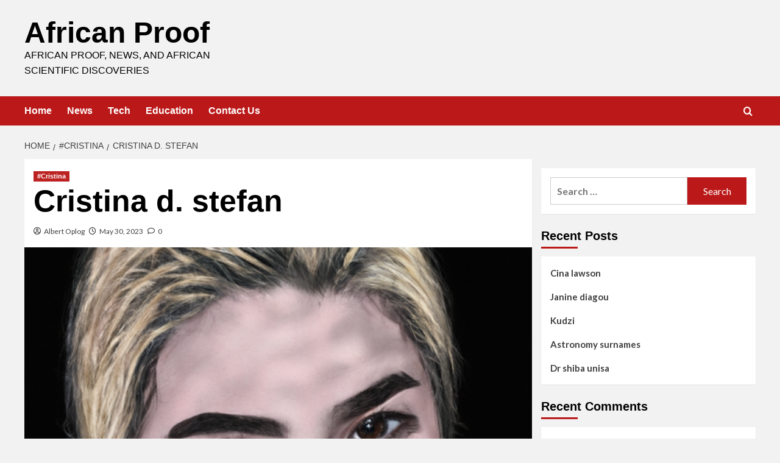

--- FILE ---
content_type: text/html; charset=UTF-8
request_url: https://africanproof.com/cristina-d-stefan/
body_size: 21488
content:
<!doctype html>
<html lang="en-US">

<head>
  <meta charset="UTF-8">
  <meta name="viewport" content="width=device-width, initial-scale=1">
  <link rel="profile" href="https://gmpg.org/xfn/11">
  <meta name='robots' content='index, follow, max-image-preview:large, max-snippet:-1, max-video-preview:-1' />
<link rel='preload' href='https://fonts.googleapis.com/css?family=Source%2BSans%2BPro%3A400%2C700%7CLato%3A400%2C700&#038;subset=latin&#038;display=swap' as='style' onload="this.onload=null;this.rel='stylesheet'" type='text/css' media='all' crossorigin='anonymous'>
<link rel='preconnect' href='https://fonts.googleapis.com' crossorigin='anonymous'>
<link rel='preconnect' href='https://fonts.gstatic.com' crossorigin='anonymous'>

	<!-- This site is optimized with the Yoast SEO plugin v26.8 - https://yoast.com/product/yoast-seo-wordpress/ -->
	<title>Cristina d. stefan - African Proof</title>
	<meta name="description" content="African Proof - Cristina d. stefan" />
	<link rel="canonical" href="https://africanproof.com/cristina-d-stefan/" />
	<meta property="og:locale" content="en_US" />
	<meta property="og:type" content="article" />
	<meta property="og:title" content="Cristina d. stefan - African Proof" />
	<meta property="og:description" content="African Proof - Cristina d. stefan" />
	<meta property="og:url" content="https://africanproof.com/cristina-d-stefan/" />
	<meta property="og:site_name" content="African Proof" />
	<meta property="article:published_time" content="2023-05-30T21:56:17+00:00" />
	<meta name="author" content="Albert Oplog" />
	<meta name="twitter:card" content="summary_large_image" />
	<meta name="twitter:label1" content="Written by" />
	<meta name="twitter:data1" content="Albert Oplog" />
	<meta name="twitter:label2" content="Est. reading time" />
	<meta name="twitter:data2" content="2 minutes" />
	<script type="application/ld+json" class="yoast-schema-graph">{"@context":"https://schema.org","@graph":[{"@type":"Article","@id":"https://africanproof.com/cristina-d-stefan/#article","isPartOf":{"@id":"https://africanproof.com/cristina-d-stefan/"},"author":{"name":"Albert Oplog","@id":"https://africanproof.com/#/schema/person/19fb37d23c1c5e88c6acf8686e286ab5"},"headline":"Cristina d. stefan","datePublished":"2023-05-30T21:56:17+00:00","mainEntityOfPage":{"@id":"https://africanproof.com/cristina-d-stefan/"},"wordCount":435,"commentCount":0,"publisher":{"@id":"https://africanproof.com/#organization"},"image":{"@id":"https://africanproof.com/cristina-d-stefan/#primaryimage"},"thumbnailUrl":"https://africanproof.com/wp-content/uploads/2023/05/Cristina-d.-stefan.png","keywords":["#Cristina"],"articleSection":["#Cristina"],"inLanguage":"en-US","potentialAction":[{"@type":"CommentAction","name":"Comment","target":["https://africanproof.com/cristina-d-stefan/#respond"]}]},{"@type":"WebPage","@id":"https://africanproof.com/cristina-d-stefan/","url":"https://africanproof.com/cristina-d-stefan/","name":"Cristina d. stefan - African Proof","isPartOf":{"@id":"https://africanproof.com/#website"},"primaryImageOfPage":{"@id":"https://africanproof.com/cristina-d-stefan/#primaryimage"},"image":{"@id":"https://africanproof.com/cristina-d-stefan/#primaryimage"},"thumbnailUrl":"https://africanproof.com/wp-content/uploads/2023/05/Cristina-d.-stefan.png","datePublished":"2023-05-30T21:56:17+00:00","description":"African Proof - Cristina d. stefan","breadcrumb":{"@id":"https://africanproof.com/cristina-d-stefan/#breadcrumb"},"inLanguage":"en-US","potentialAction":[{"@type":"ReadAction","target":["https://africanproof.com/cristina-d-stefan/"]}]},{"@type":"ImageObject","inLanguage":"en-US","@id":"https://africanproof.com/cristina-d-stefan/#primaryimage","url":"https://africanproof.com/wp-content/uploads/2023/05/Cristina-d.-stefan.png","contentUrl":"https://africanproof.com/wp-content/uploads/2023/05/Cristina-d.-stefan.png","width":512,"height":512},{"@type":"BreadcrumbList","@id":"https://africanproof.com/cristina-d-stefan/#breadcrumb","itemListElement":[{"@type":"ListItem","position":1,"name":"Home","item":"https://africanproof.com/"},{"@type":"ListItem","position":2,"name":"Cristina d. stefan"}]},{"@type":"WebSite","@id":"https://africanproof.com/#website","url":"https://africanproof.com/","name":"African Proof","description":"African proof, news, and African scientific discoveries","publisher":{"@id":"https://africanproof.com/#organization"},"potentialAction":[{"@type":"SearchAction","target":{"@type":"EntryPoint","urlTemplate":"https://africanproof.com/?s={search_term_string}"},"query-input":{"@type":"PropertyValueSpecification","valueRequired":true,"valueName":"search_term_string"}}],"inLanguage":"en-US"},{"@type":"Organization","@id":"https://africanproof.com/#organization","name":"AfricanProof","url":"https://africanproof.com/","logo":{"@type":"ImageObject","inLanguage":"en-US","@id":"https://africanproof.com/#/schema/logo/image/","url":"https://africanproof.com/wp-content/uploads/2019/12/logo2-1.jpg","contentUrl":"https://africanproof.com/wp-content/uploads/2019/12/logo2-1.jpg","width":200,"height":200,"caption":"AfricanProof"},"image":{"@id":"https://africanproof.com/#/schema/logo/image/"}},{"@type":"Person","@id":"https://africanproof.com/#/schema/person/19fb37d23c1c5e88c6acf8686e286ab5","name":"Albert Oplog","image":{"@type":"ImageObject","inLanguage":"en-US","@id":"https://africanproof.com/#/schema/person/image/","url":"https://secure.gravatar.com/avatar/92bf02ebd271a11a804f2148e5343fd0db8da2d7e13aa9493f6eb551f42fdb1d?s=96&r=g","contentUrl":"https://secure.gravatar.com/avatar/92bf02ebd271a11a804f2148e5343fd0db8da2d7e13aa9493f6eb551f42fdb1d?s=96&r=g","caption":"Albert Oplog"},"url":"https://africanproof.com/author/africanproof427/"}]}</script>
	<!-- / Yoast SEO plugin. -->


<link rel='dns-prefetch' href='//fonts.googleapis.com' />
<link rel='dns-prefetch' href='//www.googletagmanager.com' />
<link rel='preconnect' href='https://fonts.googleapis.com' />
<link rel='preconnect' href='https://fonts.gstatic.com' />
<link rel="alternate" type="application/rss+xml" title="African Proof &raquo; Feed" href="https://africanproof.com/feed/" />
<link rel="alternate" type="application/rss+xml" title="African Proof &raquo; Comments Feed" href="https://africanproof.com/comments/feed/" />
<link rel="alternate" type="application/rss+xml" title="African Proof &raquo; Cristina d. stefan Comments Feed" href="https://africanproof.com/cristina-d-stefan/feed/" />
<link rel="alternate" title="oEmbed (JSON)" type="application/json+oembed" href="https://africanproof.com/wp-json/oembed/1.0/embed?url=https%3A%2F%2Fafricanproof.com%2Fcristina-d-stefan%2F" />
<link rel="alternate" title="oEmbed (XML)" type="text/xml+oembed" href="https://africanproof.com/wp-json/oembed/1.0/embed?url=https%3A%2F%2Fafricanproof.com%2Fcristina-d-stefan%2F&#038;format=xml" />
		<style>
			.lazyload,
			.lazyloading {
				max-width: 100%;
			}
		</style>
		<style id='wp-img-auto-sizes-contain-inline-css' type='text/css'>
img:is([sizes=auto i],[sizes^="auto," i]){contain-intrinsic-size:3000px 1500px}
/*# sourceURL=wp-img-auto-sizes-contain-inline-css */
</style>
<style id='wp-emoji-styles-inline-css' type='text/css'>

	img.wp-smiley, img.emoji {
		display: inline !important;
		border: none !important;
		box-shadow: none !important;
		height: 1em !important;
		width: 1em !important;
		margin: 0 0.07em !important;
		vertical-align: -0.1em !important;
		background: none !important;
		padding: 0 !important;
	}
/*# sourceURL=wp-emoji-styles-inline-css */
</style>
<style id='wp-block-library-inline-css' type='text/css'>
:root{--wp-block-synced-color:#7a00df;--wp-block-synced-color--rgb:122,0,223;--wp-bound-block-color:var(--wp-block-synced-color);--wp-editor-canvas-background:#ddd;--wp-admin-theme-color:#007cba;--wp-admin-theme-color--rgb:0,124,186;--wp-admin-theme-color-darker-10:#006ba1;--wp-admin-theme-color-darker-10--rgb:0,107,160.5;--wp-admin-theme-color-darker-20:#005a87;--wp-admin-theme-color-darker-20--rgb:0,90,135;--wp-admin-border-width-focus:2px}@media (min-resolution:192dpi){:root{--wp-admin-border-width-focus:1.5px}}.wp-element-button{cursor:pointer}:root .has-very-light-gray-background-color{background-color:#eee}:root .has-very-dark-gray-background-color{background-color:#313131}:root .has-very-light-gray-color{color:#eee}:root .has-very-dark-gray-color{color:#313131}:root .has-vivid-green-cyan-to-vivid-cyan-blue-gradient-background{background:linear-gradient(135deg,#00d084,#0693e3)}:root .has-purple-crush-gradient-background{background:linear-gradient(135deg,#34e2e4,#4721fb 50%,#ab1dfe)}:root .has-hazy-dawn-gradient-background{background:linear-gradient(135deg,#faaca8,#dad0ec)}:root .has-subdued-olive-gradient-background{background:linear-gradient(135deg,#fafae1,#67a671)}:root .has-atomic-cream-gradient-background{background:linear-gradient(135deg,#fdd79a,#004a59)}:root .has-nightshade-gradient-background{background:linear-gradient(135deg,#330968,#31cdcf)}:root .has-midnight-gradient-background{background:linear-gradient(135deg,#020381,#2874fc)}:root{--wp--preset--font-size--normal:16px;--wp--preset--font-size--huge:42px}.has-regular-font-size{font-size:1em}.has-larger-font-size{font-size:2.625em}.has-normal-font-size{font-size:var(--wp--preset--font-size--normal)}.has-huge-font-size{font-size:var(--wp--preset--font-size--huge)}.has-text-align-center{text-align:center}.has-text-align-left{text-align:left}.has-text-align-right{text-align:right}.has-fit-text{white-space:nowrap!important}#end-resizable-editor-section{display:none}.aligncenter{clear:both}.items-justified-left{justify-content:flex-start}.items-justified-center{justify-content:center}.items-justified-right{justify-content:flex-end}.items-justified-space-between{justify-content:space-between}.screen-reader-text{border:0;clip-path:inset(50%);height:1px;margin:-1px;overflow:hidden;padding:0;position:absolute;width:1px;word-wrap:normal!important}.screen-reader-text:focus{background-color:#ddd;clip-path:none;color:#444;display:block;font-size:1em;height:auto;left:5px;line-height:normal;padding:15px 23px 14px;text-decoration:none;top:5px;width:auto;z-index:100000}html :where(.has-border-color){border-style:solid}html :where([style*=border-top-color]){border-top-style:solid}html :where([style*=border-right-color]){border-right-style:solid}html :where([style*=border-bottom-color]){border-bottom-style:solid}html :where([style*=border-left-color]){border-left-style:solid}html :where([style*=border-width]){border-style:solid}html :where([style*=border-top-width]){border-top-style:solid}html :where([style*=border-right-width]){border-right-style:solid}html :where([style*=border-bottom-width]){border-bottom-style:solid}html :where([style*=border-left-width]){border-left-style:solid}html :where(img[class*=wp-image-]){height:auto;max-width:100%}:where(figure){margin:0 0 1em}html :where(.is-position-sticky){--wp-admin--admin-bar--position-offset:var(--wp-admin--admin-bar--height,0px)}@media screen and (max-width:600px){html :where(.is-position-sticky){--wp-admin--admin-bar--position-offset:0px}}

/*# sourceURL=wp-block-library-inline-css */
</style><style id='global-styles-inline-css' type='text/css'>
:root{--wp--preset--aspect-ratio--square: 1;--wp--preset--aspect-ratio--4-3: 4/3;--wp--preset--aspect-ratio--3-4: 3/4;--wp--preset--aspect-ratio--3-2: 3/2;--wp--preset--aspect-ratio--2-3: 2/3;--wp--preset--aspect-ratio--16-9: 16/9;--wp--preset--aspect-ratio--9-16: 9/16;--wp--preset--color--black: #000000;--wp--preset--color--cyan-bluish-gray: #abb8c3;--wp--preset--color--white: #ffffff;--wp--preset--color--pale-pink: #f78da7;--wp--preset--color--vivid-red: #cf2e2e;--wp--preset--color--luminous-vivid-orange: #ff6900;--wp--preset--color--luminous-vivid-amber: #fcb900;--wp--preset--color--light-green-cyan: #7bdcb5;--wp--preset--color--vivid-green-cyan: #00d084;--wp--preset--color--pale-cyan-blue: #8ed1fc;--wp--preset--color--vivid-cyan-blue: #0693e3;--wp--preset--color--vivid-purple: #9b51e0;--wp--preset--gradient--vivid-cyan-blue-to-vivid-purple: linear-gradient(135deg,rgb(6,147,227) 0%,rgb(155,81,224) 100%);--wp--preset--gradient--light-green-cyan-to-vivid-green-cyan: linear-gradient(135deg,rgb(122,220,180) 0%,rgb(0,208,130) 100%);--wp--preset--gradient--luminous-vivid-amber-to-luminous-vivid-orange: linear-gradient(135deg,rgb(252,185,0) 0%,rgb(255,105,0) 100%);--wp--preset--gradient--luminous-vivid-orange-to-vivid-red: linear-gradient(135deg,rgb(255,105,0) 0%,rgb(207,46,46) 100%);--wp--preset--gradient--very-light-gray-to-cyan-bluish-gray: linear-gradient(135deg,rgb(238,238,238) 0%,rgb(169,184,195) 100%);--wp--preset--gradient--cool-to-warm-spectrum: linear-gradient(135deg,rgb(74,234,220) 0%,rgb(151,120,209) 20%,rgb(207,42,186) 40%,rgb(238,44,130) 60%,rgb(251,105,98) 80%,rgb(254,248,76) 100%);--wp--preset--gradient--blush-light-purple: linear-gradient(135deg,rgb(255,206,236) 0%,rgb(152,150,240) 100%);--wp--preset--gradient--blush-bordeaux: linear-gradient(135deg,rgb(254,205,165) 0%,rgb(254,45,45) 50%,rgb(107,0,62) 100%);--wp--preset--gradient--luminous-dusk: linear-gradient(135deg,rgb(255,203,112) 0%,rgb(199,81,192) 50%,rgb(65,88,208) 100%);--wp--preset--gradient--pale-ocean: linear-gradient(135deg,rgb(255,245,203) 0%,rgb(182,227,212) 50%,rgb(51,167,181) 100%);--wp--preset--gradient--electric-grass: linear-gradient(135deg,rgb(202,248,128) 0%,rgb(113,206,126) 100%);--wp--preset--gradient--midnight: linear-gradient(135deg,rgb(2,3,129) 0%,rgb(40,116,252) 100%);--wp--preset--font-size--small: 13px;--wp--preset--font-size--medium: 20px;--wp--preset--font-size--large: 36px;--wp--preset--font-size--x-large: 42px;--wp--preset--spacing--20: 0.44rem;--wp--preset--spacing--30: 0.67rem;--wp--preset--spacing--40: 1rem;--wp--preset--spacing--50: 1.5rem;--wp--preset--spacing--60: 2.25rem;--wp--preset--spacing--70: 3.38rem;--wp--preset--spacing--80: 5.06rem;--wp--preset--shadow--natural: 6px 6px 9px rgba(0, 0, 0, 0.2);--wp--preset--shadow--deep: 12px 12px 50px rgba(0, 0, 0, 0.4);--wp--preset--shadow--sharp: 6px 6px 0px rgba(0, 0, 0, 0.2);--wp--preset--shadow--outlined: 6px 6px 0px -3px rgb(255, 255, 255), 6px 6px rgb(0, 0, 0);--wp--preset--shadow--crisp: 6px 6px 0px rgb(0, 0, 0);}:root { --wp--style--global--content-size: 800px;--wp--style--global--wide-size: 1200px; }:where(body) { margin: 0; }.wp-site-blocks > .alignleft { float: left; margin-right: 2em; }.wp-site-blocks > .alignright { float: right; margin-left: 2em; }.wp-site-blocks > .aligncenter { justify-content: center; margin-left: auto; margin-right: auto; }:where(.wp-site-blocks) > * { margin-block-start: 24px; margin-block-end: 0; }:where(.wp-site-blocks) > :first-child { margin-block-start: 0; }:where(.wp-site-blocks) > :last-child { margin-block-end: 0; }:root { --wp--style--block-gap: 24px; }:root :where(.is-layout-flow) > :first-child{margin-block-start: 0;}:root :where(.is-layout-flow) > :last-child{margin-block-end: 0;}:root :where(.is-layout-flow) > *{margin-block-start: 24px;margin-block-end: 0;}:root :where(.is-layout-constrained) > :first-child{margin-block-start: 0;}:root :where(.is-layout-constrained) > :last-child{margin-block-end: 0;}:root :where(.is-layout-constrained) > *{margin-block-start: 24px;margin-block-end: 0;}:root :where(.is-layout-flex){gap: 24px;}:root :where(.is-layout-grid){gap: 24px;}.is-layout-flow > .alignleft{float: left;margin-inline-start: 0;margin-inline-end: 2em;}.is-layout-flow > .alignright{float: right;margin-inline-start: 2em;margin-inline-end: 0;}.is-layout-flow > .aligncenter{margin-left: auto !important;margin-right: auto !important;}.is-layout-constrained > .alignleft{float: left;margin-inline-start: 0;margin-inline-end: 2em;}.is-layout-constrained > .alignright{float: right;margin-inline-start: 2em;margin-inline-end: 0;}.is-layout-constrained > .aligncenter{margin-left: auto !important;margin-right: auto !important;}.is-layout-constrained > :where(:not(.alignleft):not(.alignright):not(.alignfull)){max-width: var(--wp--style--global--content-size);margin-left: auto !important;margin-right: auto !important;}.is-layout-constrained > .alignwide{max-width: var(--wp--style--global--wide-size);}body .is-layout-flex{display: flex;}.is-layout-flex{flex-wrap: wrap;align-items: center;}.is-layout-flex > :is(*, div){margin: 0;}body .is-layout-grid{display: grid;}.is-layout-grid > :is(*, div){margin: 0;}body{padding-top: 0px;padding-right: 0px;padding-bottom: 0px;padding-left: 0px;}a:where(:not(.wp-element-button)){text-decoration: none;}:root :where(.wp-element-button, .wp-block-button__link){background-color: #32373c;border-radius: 0;border-width: 0;color: #fff;font-family: inherit;font-size: inherit;font-style: inherit;font-weight: inherit;letter-spacing: inherit;line-height: inherit;padding-top: calc(0.667em + 2px);padding-right: calc(1.333em + 2px);padding-bottom: calc(0.667em + 2px);padding-left: calc(1.333em + 2px);text-decoration: none;text-transform: inherit;}.has-black-color{color: var(--wp--preset--color--black) !important;}.has-cyan-bluish-gray-color{color: var(--wp--preset--color--cyan-bluish-gray) !important;}.has-white-color{color: var(--wp--preset--color--white) !important;}.has-pale-pink-color{color: var(--wp--preset--color--pale-pink) !important;}.has-vivid-red-color{color: var(--wp--preset--color--vivid-red) !important;}.has-luminous-vivid-orange-color{color: var(--wp--preset--color--luminous-vivid-orange) !important;}.has-luminous-vivid-amber-color{color: var(--wp--preset--color--luminous-vivid-amber) !important;}.has-light-green-cyan-color{color: var(--wp--preset--color--light-green-cyan) !important;}.has-vivid-green-cyan-color{color: var(--wp--preset--color--vivid-green-cyan) !important;}.has-pale-cyan-blue-color{color: var(--wp--preset--color--pale-cyan-blue) !important;}.has-vivid-cyan-blue-color{color: var(--wp--preset--color--vivid-cyan-blue) !important;}.has-vivid-purple-color{color: var(--wp--preset--color--vivid-purple) !important;}.has-black-background-color{background-color: var(--wp--preset--color--black) !important;}.has-cyan-bluish-gray-background-color{background-color: var(--wp--preset--color--cyan-bluish-gray) !important;}.has-white-background-color{background-color: var(--wp--preset--color--white) !important;}.has-pale-pink-background-color{background-color: var(--wp--preset--color--pale-pink) !important;}.has-vivid-red-background-color{background-color: var(--wp--preset--color--vivid-red) !important;}.has-luminous-vivid-orange-background-color{background-color: var(--wp--preset--color--luminous-vivid-orange) !important;}.has-luminous-vivid-amber-background-color{background-color: var(--wp--preset--color--luminous-vivid-amber) !important;}.has-light-green-cyan-background-color{background-color: var(--wp--preset--color--light-green-cyan) !important;}.has-vivid-green-cyan-background-color{background-color: var(--wp--preset--color--vivid-green-cyan) !important;}.has-pale-cyan-blue-background-color{background-color: var(--wp--preset--color--pale-cyan-blue) !important;}.has-vivid-cyan-blue-background-color{background-color: var(--wp--preset--color--vivid-cyan-blue) !important;}.has-vivid-purple-background-color{background-color: var(--wp--preset--color--vivid-purple) !important;}.has-black-border-color{border-color: var(--wp--preset--color--black) !important;}.has-cyan-bluish-gray-border-color{border-color: var(--wp--preset--color--cyan-bluish-gray) !important;}.has-white-border-color{border-color: var(--wp--preset--color--white) !important;}.has-pale-pink-border-color{border-color: var(--wp--preset--color--pale-pink) !important;}.has-vivid-red-border-color{border-color: var(--wp--preset--color--vivid-red) !important;}.has-luminous-vivid-orange-border-color{border-color: var(--wp--preset--color--luminous-vivid-orange) !important;}.has-luminous-vivid-amber-border-color{border-color: var(--wp--preset--color--luminous-vivid-amber) !important;}.has-light-green-cyan-border-color{border-color: var(--wp--preset--color--light-green-cyan) !important;}.has-vivid-green-cyan-border-color{border-color: var(--wp--preset--color--vivid-green-cyan) !important;}.has-pale-cyan-blue-border-color{border-color: var(--wp--preset--color--pale-cyan-blue) !important;}.has-vivid-cyan-blue-border-color{border-color: var(--wp--preset--color--vivid-cyan-blue) !important;}.has-vivid-purple-border-color{border-color: var(--wp--preset--color--vivid-purple) !important;}.has-vivid-cyan-blue-to-vivid-purple-gradient-background{background: var(--wp--preset--gradient--vivid-cyan-blue-to-vivid-purple) !important;}.has-light-green-cyan-to-vivid-green-cyan-gradient-background{background: var(--wp--preset--gradient--light-green-cyan-to-vivid-green-cyan) !important;}.has-luminous-vivid-amber-to-luminous-vivid-orange-gradient-background{background: var(--wp--preset--gradient--luminous-vivid-amber-to-luminous-vivid-orange) !important;}.has-luminous-vivid-orange-to-vivid-red-gradient-background{background: var(--wp--preset--gradient--luminous-vivid-orange-to-vivid-red) !important;}.has-very-light-gray-to-cyan-bluish-gray-gradient-background{background: var(--wp--preset--gradient--very-light-gray-to-cyan-bluish-gray) !important;}.has-cool-to-warm-spectrum-gradient-background{background: var(--wp--preset--gradient--cool-to-warm-spectrum) !important;}.has-blush-light-purple-gradient-background{background: var(--wp--preset--gradient--blush-light-purple) !important;}.has-blush-bordeaux-gradient-background{background: var(--wp--preset--gradient--blush-bordeaux) !important;}.has-luminous-dusk-gradient-background{background: var(--wp--preset--gradient--luminous-dusk) !important;}.has-pale-ocean-gradient-background{background: var(--wp--preset--gradient--pale-ocean) !important;}.has-electric-grass-gradient-background{background: var(--wp--preset--gradient--electric-grass) !important;}.has-midnight-gradient-background{background: var(--wp--preset--gradient--midnight) !important;}.has-small-font-size{font-size: var(--wp--preset--font-size--small) !important;}.has-medium-font-size{font-size: var(--wp--preset--font-size--medium) !important;}.has-large-font-size{font-size: var(--wp--preset--font-size--large) !important;}.has-x-large-font-size{font-size: var(--wp--preset--font-size--x-large) !important;}
/*# sourceURL=global-styles-inline-css */
</style>

<link rel='stylesheet' id='covernews-google-fonts-css' href='https://fonts.googleapis.com/css?family=Source%2BSans%2BPro%3A400%2C700%7CLato%3A400%2C700&#038;subset=latin&#038;display=swap' type='text/css' media='all' />
<link rel='stylesheet' id='covernews-icons-css' href='https://africanproof.com/wp-content/themes/covernews/assets/icons/style.css?ver=6.9' type='text/css' media='all' />
<link rel='stylesheet' id='bootstrap-css' href='https://africanproof.com/wp-content/themes/covernews/assets/bootstrap/css/bootstrap.min.css?ver=6.9' type='text/css' media='all' />
<link rel='stylesheet' id='covernews-style-css' href='https://africanproof.com/wp-content/themes/covernews/style.min.css?ver=6.0.5' type='text/css' media='all' />
<link rel='stylesheet' id='wptt_front-css' href='https://africanproof.com/wp-content/plugins/wp-twitter-feeds/controller/../css/admin_style.min.css?ver=6.9' type='text/css' media='all' />
<link rel='stylesheet' id='yarpp-thumbnails-css' href='https://africanproof.com/wp-content/plugins/yet-another-related-posts-plugin/style/styles_thumbnails.css?ver=5.30.11' type='text/css' media='all' />
<style id='yarpp-thumbnails-inline-css' type='text/css'>
.yarpp-thumbnails-horizontal .yarpp-thumbnail {width: 130px;height: 170px;margin: 5px;margin-left: 0px;}.yarpp-thumbnail > img, .yarpp-thumbnail-default {width: 120px;height: 120px;margin: 5px;}.yarpp-thumbnails-horizontal .yarpp-thumbnail-title {margin: 7px;margin-top: 0px;width: 120px;}.yarpp-thumbnail-default > img {min-height: 120px;min-width: 120px;}
/*# sourceURL=yarpp-thumbnails-inline-css */
</style>
<script type="text/javascript" src="https://africanproof.com/wp-includes/js/jquery/jquery.min.js?ver=3.7.1" id="jquery-core-js"></script>
<script type="text/javascript" src="https://africanproof.com/wp-includes/js/jquery/jquery-migrate.min.js?ver=3.4.1" id="jquery-migrate-js"></script>
<link rel="https://api.w.org/" href="https://africanproof.com/wp-json/" /><link rel="alternate" title="JSON" type="application/json" href="https://africanproof.com/wp-json/wp/v2/posts/2264" /><link rel="EditURI" type="application/rsd+xml" title="RSD" href="https://africanproof.com/xmlrpc.php?rsd" />
<meta name="generator" content="WordPress 6.9" />
<link rel='shortlink' href='https://africanproof.com/?p=2264' />
<meta name="generator" content="Site Kit by Google 1.170.0" />		<script>
			document.documentElement.className = document.documentElement.className.replace('no-js', 'js');
		</script>
				<style>
			.no-js img.lazyload {
				display: none;
			}

			figure.wp-block-image img.lazyloading {
				min-width: 150px;
			}

			.lazyload,
			.lazyloading {
				--smush-placeholder-width: 100px;
				--smush-placeholder-aspect-ratio: 1/1;
				width: var(--smush-image-width, var(--smush-placeholder-width)) !important;
				aspect-ratio: var(--smush-image-aspect-ratio, var(--smush-placeholder-aspect-ratio)) !important;
			}

						.lazyload, .lazyloading {
				opacity: 0;
			}

			.lazyloaded {
				opacity: 1;
				transition: opacity 400ms;
				transition-delay: 0ms;
			}

					</style>
		<link rel="pingback" href="https://africanproof.com/xmlrpc.php"><style type="text/css">.recentcomments a{display:inline !important;padding:0 !important;margin:0 !important;}</style>        <style type="text/css">
                        .site-title a,
            .site-header .site-branding .site-title a:visited,
            .site-header .site-branding .site-title a:hover,
            .site-description {
                color: #000000            }

            body.aft-dark-mode .site-title a,
      body.aft-dark-mode .site-header .site-branding .site-title a:visited,
      body.aft-dark-mode .site-header .site-branding .site-title a:hover,
      body.aft-dark-mode .site-description {
        color: #ffffff;
      }

            .site-branding .site-title {
                font-size: 48px;
            }

            @media only screen and (max-width: 640px) {
                .header-layout-3 .site-header .site-branding .site-title,
                .site-branding .site-title {
                    font-size: 60px;

                }
              }   

           @media only screen and (max-width: 375px) {
               .header-layout-3 .site-header .site-branding .site-title,
               .site-branding .site-title {
                        font-size: 50px;

                    }
                }
                
                    .elementor-template-full-width .elementor-section.elementor-section-full_width > .elementor-container,
        .elementor-template-full-width .elementor-section.elementor-section-boxed > .elementor-container{
            max-width: 1200px;
        }
        @media (min-width: 1600px){
            .elementor-template-full-width .elementor-section.elementor-section-full_width > .elementor-container,
            .elementor-template-full-width .elementor-section.elementor-section-boxed > .elementor-container{
                max-width: 1600px;
            }
        }
        
        .align-content-left .elementor-section-stretched,
        .align-content-right .elementor-section-stretched {
            max-width: 100%;
            left: 0 !important;
        }


        </style>
        <style type="text/css" id="custom-background-css">
body.custom-background { background-color: #f2f2f2; }
</style>
	<link rel="icon" href="https://africanproof.com/wp-content/uploads/2019/12/cropped-logo2-1-32x32.jpg" sizes="32x32" />
<link rel="icon" href="https://africanproof.com/wp-content/uploads/2019/12/cropped-logo2-1-192x192.jpg" sizes="192x192" />
<link rel="apple-touch-icon" href="https://africanproof.com/wp-content/uploads/2019/12/cropped-logo2-1-180x180.jpg" />
<meta name="msapplication-TileImage" content="https://africanproof.com/wp-content/uploads/2019/12/cropped-logo2-1-270x270.jpg" />
		<style type="text/css" id="wp-custom-css">
			.elementor-text-editor a{
  color: #3498db;
}

.col-sm-12{
	display:none;
}
.main-navigation{
	  background: #000;
}		</style>
		<link rel='stylesheet' id='yarppRelatedCss-css' href='https://africanproof.com/wp-content/plugins/yet-another-related-posts-plugin/style/related.css?ver=5.30.11' type='text/css' media='all' />
</head>

<body data-rsssl=1 class="wp-singular post-template-default single single-post postid-2264 single-format-standard custom-background wp-embed-responsive wp-theme-covernews default-content-layout archive-layout-grid scrollup-sticky-header aft-sticky-header aft-sticky-sidebar default aft-container-default aft-main-banner-slider-editors-picks-trending single-content-mode-default header-image-default align-content-left aft-and">
  
  
  <div id="page" class="site">
    <a class="skip-link screen-reader-text" href="#content">Skip to content</a>

    <div class="header-layout-1">
    <header id="masthead" class="site-header">
        <div class="masthead-banner " >
      <div class="container">
        <div class="row">
          <div class="col-md-4">
            <div class="site-branding">
                              <p class="site-title font-family-1">
                  <a href="https://africanproof.com/" rel="home">African Proof</a>
                </p>
              
                              <p class="site-description">African proof, news, and African scientific discoveries</p>
                          </div>
          </div>
          <div class="col-md-8">
                      </div>
        </div>
      </div>
    </div>
    <nav id="site-navigation" class="main-navigation">
      <div class="container">
        <div class="row">
          <div class="kol-12">
            <div class="navigation-container">

              <div class="main-navigation-container-items-wrapper">

                <span class="toggle-menu">
                  <a
                    href="#"
                    class="aft-void-menu"
                    role="button"
                    aria-label="Toggle Primary Menu"
                    aria-controls="primary-menu" aria-expanded="false">
                    <span class="screen-reader-text">Primary Menu</span>
                    <i class="ham"></i>
                  </a>
                </span>
                <span class="af-mobile-site-title-wrap">
                                    <p class="site-title font-family-1">
                    <a href="https://africanproof.com/" rel="home">African Proof</a>
                  </p>
                </span>
                <div class="menu main-menu"><ul id="primary-menu" class="menu"><li id="menu-item-385" class="menu-item menu-item-type-custom menu-item-object-custom menu-item-home menu-item-385"><a href="https://africanproof.com/">Home</a></li>
<li id="menu-item-386" class="menu-item menu-item-type-taxonomy menu-item-object-category menu-item-386"><a href="https://africanproof.com/category/news/">News</a></li>
<li id="menu-item-387" class="menu-item menu-item-type-taxonomy menu-item-object-category menu-item-387"><a href="https://africanproof.com/category/tech/">Tech</a></li>
<li id="menu-item-388" class="menu-item menu-item-type-taxonomy menu-item-object-category menu-item-388"><a href="https://africanproof.com/category/education/">Education</a></li>
<li id="menu-item-50" class="menu-item menu-item-type-post_type menu-item-object-page menu-item-50"><a href="https://africanproof.com/contact-us/">Contact Us</a></li>
</ul></div>              </div>
              <div class="cart-search">

                <div class="af-search-wrap">
                  <div class="search-overlay">
                    <a href="#" title="Search" class="search-icon">
                      <i class="fa fa-search"></i>
                    </a>
                    <div class="af-search-form">
                      <form role="search" method="get" class="search-form" action="https://africanproof.com/">
				<label>
					<span class="screen-reader-text">Search for:</span>
					<input type="search" class="search-field" placeholder="Search &hellip;" value="" name="s" />
				</label>
				<input type="submit" class="search-submit" value="Search" />
			</form>                    </div>
                  </div>
                </div>
              </div>


            </div>
          </div>
        </div>
      </div>
    </nav>
  </header>
</div>

    
    <div id="content" class="container">
                <div class="em-breadcrumbs font-family-1 covernews-breadcrumbs">
      <div class="row">
        <div role="navigation" aria-label="Breadcrumbs" class="breadcrumb-trail breadcrumbs" itemprop="breadcrumb"><ul class="trail-items" itemscope itemtype="http://schema.org/BreadcrumbList"><meta name="numberOfItems" content="3" /><meta name="itemListOrder" content="Ascending" /><li itemprop="itemListElement" itemscope itemtype="http://schema.org/ListItem" class="trail-item trail-begin"><a href="https://africanproof.com/" rel="home" itemprop="item"><span itemprop="name">Home</span></a><meta itemprop="position" content="1" /></li><li itemprop="itemListElement" itemscope itemtype="http://schema.org/ListItem" class="trail-item"><a href="https://africanproof.com/category/cristina/" itemprop="item"><span itemprop="name">#Cristina</span></a><meta itemprop="position" content="2" /></li><li itemprop="itemListElement" itemscope itemtype="http://schema.org/ListItem" class="trail-item trail-end"><a href="https://africanproof.com/cristina-d-stefan/" itemprop="item"><span itemprop="name">Cristina d. stefan</span></a><meta itemprop="position" content="3" /></li></ul></div>      </div>
    </div>
        <div class="section-block-upper row">
                <div id="primary" class="content-area">
                    <main id="main" class="site-main">

                                                    <article id="post-2264" class="af-single-article post-2264 post type-post status-publish format-standard has-post-thumbnail hentry category-cristina tag-cristina">
                                <div class="entry-content-wrap">
                                    <header class="entry-header">

    <div class="header-details-wrapper">
        <div class="entry-header-details">
                            <div class="figure-categories figure-categories-bg">
                                        <ul class="cat-links"><li class="meta-category">
                             <a class="covernews-categories category-color-1"
                            href="https://africanproof.com/category/cristina/" 
                            aria-label="View all posts in #Cristina"> 
                                 #Cristina
                             </a>
                        </li></ul>                </div>
                        <h1 class="entry-title">Cristina d. stefan</h1>
            
                
    <span class="author-links">

      
        <span class="item-metadata posts-author">
          <i class="far fa-user-circle"></i>
                          <a href="https://africanproof.com/author/africanproof427/">
                    Albert Oplog                </a>
               </span>
                    <span class="item-metadata posts-date">
          <i class="far fa-clock"></i>
          <a href="https://africanproof.com/2023/05/">
            May 30, 2023          </a>
        </span>
                      <span class="aft-comment-count">
            <a href="https://africanproof.com/cristina-d-stefan/">
              <i class="far fa-comment"></i>
              <span class="aft-show-hover">
                0              </span>
            </a>
          </span>
          </span>
                

                    </div>
    </div>

        <div class="aft-post-thumbnail-wrapper">    
                    <div class="post-thumbnail full-width-image">
                    <img width="512" height="512" src="https://africanproof.com/wp-content/uploads/2023/05/Cristina-d.-stefan.png" class="attachment-covernews-featured size-covernews-featured wp-post-image" alt="Cristina-d.-stefan" decoding="async" fetchpriority="high" srcset="https://africanproof.com/wp-content/uploads/2023/05/Cristina-d.-stefan.png 512w, https://africanproof.com/wp-content/uploads/2023/05/Cristina-d.-stefan-300x300.png 300w, https://africanproof.com/wp-content/uploads/2023/05/Cristina-d.-stefan-150x150.png 150w, https://africanproof.com/wp-content/uploads/2023/05/Cristina-d.-stefan-120x120.png 120w" sizes="(max-width: 512px) 100vw, 512px" loading="lazy" />                </div>
            
                </div>
    </header><!-- .entry-header -->                                    

    <div class="entry-content">
        <h1>Cristina D. Stefan: The Passionate Blogger and SEO Expert</h1>
<h2>Who is Cristina D. Stefan?</h2>
<p>Cristina D. Stefan is a passionate blogger and SEO expert with extensive experience in the digital marketing industry. She has spent years developing and refining her skills, providing high-quality content to her clients and readers. With a keen eye for detail, she is committed to delivering results that exceed expectations. Her passion for blogging and SEO has led her to become one of the most respected experts in the field.</p>
<h2>The Benefits of Blogging and SEO</h2>
<p>Blogging and SEO are two of the most powerful tools that you can use to boost your online presence. By combining high-quality content with targeted keywords and other SEO tactics, you can create a powerful platform that attracts new readers and builds your reputation. Here are some key statistics that highlight the benefits of blogging and SEO:</p>
<ul>
<li>Companies that blog get 97% more links to their website</li>
<li>Marketers who prioritize blogging efforts are 13x more likely to see a positive ROI</li>
<li>Websites with a blog have a 434% higher chance of being ranked highly on search engines</li>
<li>61% of consumers have made a purchase based on a blog post</li>
<li>SEO leads have a 14.6% close rate, compared to outbound leads which have a 1.7% close rate</li>
</ul>
<h2>The Expertise of Cristina D. Stefan</h2>
<p>Cristina D. Stefan is an expert in all aspects of blogging and SEO. She has a deep understanding of the latest trends and best practices in the industry, and she uses that knowledge to deliver results for her clients. Her expertise includes:</p>
<ul>
<li>Content creation</li>
<li>Keyword research</li>
<li>On-page optimization</li>
<li>Link building</li>
<li>Analytics and reporting</li>
</ul>
<h2>References</h2>
<p>To learn more about Cristina D. Stefan and the benefits of blogging and SEO, check out these external resources:</p>
<ul>
<li><a href="https://www.forbes.com/sites/forbesagencycouncil/2017/11/27/the-benefits-of-optimized-blogging-why-businesses-need-it-to-succeed/?sh=6b89b0854370">The Benefits of Optimized Blogging: Why Businesses Need It To Succeed &#8211; Forbes</a></li>
<li><a href="https://www.hubspot.com/marketing-statistics">The Ultimate List of Marketing Statistics for 2021 &#8211; HubSpot</a></li>
<li><a href="https://neilpatel.com/blog/blogging-and-seo/">Blogging and SEO: A Comprehensive Guide for 2021 &#8211; Neil Patel</a></li>
<li><a href="https://www.searchenginejournal.com/seo-101/seo-expert/">What is an SEO Expert? &#8211; Search Engine Journal</a></li>
</ul>
<p>Whether you&#8217;re looking to build your brand, increase your traffic, or boost your ROI, Cristina D. Stefan can help you achieve your goals. With her expertise, you can create a powerful online presence that sets you apart from the competition. So why wait? Contact her today to learn how she can help you take your digital marketing efforts to the next level.</p>
<li><a href="https://cristinadstefan.com/" /> Official website of Cristina D. Stefan </a> </li>
<li><a href="https://link.springer.com/article/10.1007/s11356-019-06822-6" /> Cristina D. Stefan&#8217;s research paper on heavy metal pollution in soil </a> </li>
<li><a href="https://www.researchgate.net/scientific-contributions/2119247072CristinaD_Stefan" /> Cristina D. Stefan&#8217;s profile on ResearchGate </a> </li>
<li><a href="https://www.sciencedirect.com/science/article/abs/pii/S0025326X1830308X" /> Cristina D. Stefan&#8217;s research on the impact of mining on water quality </a> </li>
<div class='yarpp yarpp-related yarpp-related-website yarpp-template-thumbnails'>
<!-- YARPP Thumbnails -->
<h3>Related posts:</h3>
<div class="yarpp-thumbnails-horizontal">
<a class='yarpp-thumbnail' rel='norewrite' href='https://africanproof.com/graeme-meintjes/' title='Graeme meintjes'>
<img width="120" height="120" data-src="https://africanproof.com/wp-content/uploads/2023/05/Graeme-meintjes-120x120.png" class="attachment-yarpp-thumbnail size-yarpp-thumbnail wp-post-image lazyload" alt="Graeme-meintjes" data-pin-nopin="true" data-srcset="https://africanproof.com/wp-content/uploads/2023/05/Graeme-meintjes-120x120.png 120w, https://africanproof.com/wp-content/uploads/2023/05/Graeme-meintjes-300x300.png 300w, https://africanproof.com/wp-content/uploads/2023/05/Graeme-meintjes-150x150.png 150w, https://africanproof.com/wp-content/uploads/2023/05/Graeme-meintjes.png 512w" data-sizes="(max-width: 120px) 100vw, 120px" decoding="async" src="[data-uri]" style="--smush-placeholder-width: 120px; --smush-placeholder-aspect-ratio: 120/120;" /><span class="yarpp-thumbnail-title">Graeme meintjes</span></a>
<a class='yarpp-thumbnail' rel='norewrite' href='https://africanproof.com/abdelwahid-mellouki/' title='Abdelwahid mellouki'>
<img width="120" height="120" data-src="https://africanproof.com/wp-content/uploads/2023/05/Abdelwahid-mellouki-120x120.png" class="attachment-yarpp-thumbnail size-yarpp-thumbnail wp-post-image lazyload" alt="Abdelwahid-mellouki" data-pin-nopin="true" data-srcset="https://africanproof.com/wp-content/uploads/2023/05/Abdelwahid-mellouki-120x120.png 120w, https://africanproof.com/wp-content/uploads/2023/05/Abdelwahid-mellouki-300x300.png 300w, https://africanproof.com/wp-content/uploads/2023/05/Abdelwahid-mellouki-150x150.png 150w, https://africanproof.com/wp-content/uploads/2023/05/Abdelwahid-mellouki.png 512w" data-sizes="(max-width: 120px) 100vw, 120px" decoding="async" src="[data-uri]" style="--smush-placeholder-width: 120px; --smush-placeholder-aspect-ratio: 120/120;" /><span class="yarpp-thumbnail-title">Abdelwahid mellouki</span></a>
<a class='yarpp-thumbnail' rel='norewrite' href='https://africanproof.com/tarryn-botha/' title='Tarryn botha'>
<img width="120" height="120" data-src="https://africanproof.com/wp-content/uploads/2023/05/Tarryn-botha-120x120.png" class="attachment-yarpp-thumbnail size-yarpp-thumbnail wp-post-image lazyload" alt="Tarryn-botha" data-pin-nopin="true" data-srcset="https://africanproof.com/wp-content/uploads/2023/05/Tarryn-botha-120x120.png 120w, https://africanproof.com/wp-content/uploads/2023/05/Tarryn-botha-300x300.png 300w, https://africanproof.com/wp-content/uploads/2023/05/Tarryn-botha-150x150.png 150w, https://africanproof.com/wp-content/uploads/2023/05/Tarryn-botha.png 512w" data-sizes="(max-width: 120px) 100vw, 120px" decoding="async" src="[data-uri]" style="--smush-placeholder-width: 120px; --smush-placeholder-aspect-ratio: 120/120;" /><span class="yarpp-thumbnail-title">Tarryn botha</span></a>
<a class='yarpp-thumbnail' rel='norewrite' href='https://africanproof.com/helen-m-barber-james/' title='Helen m barber james'>
<img width="120" height="120" data-src="https://africanproof.com/wp-content/uploads/2023/05/Helen-m-barber-james-120x120.png" class="attachment-yarpp-thumbnail size-yarpp-thumbnail wp-post-image lazyload" alt="Helen-m-barber-james" data-pin-nopin="true" data-srcset="https://africanproof.com/wp-content/uploads/2023/05/Helen-m-barber-james-120x120.png 120w, https://africanproof.com/wp-content/uploads/2023/05/Helen-m-barber-james-300x300.png 300w, https://africanproof.com/wp-content/uploads/2023/05/Helen-m-barber-james-150x150.png 150w, https://africanproof.com/wp-content/uploads/2023/05/Helen-m-barber-james.png 512w" data-sizes="(max-width: 120px) 100vw, 120px" decoding="async" src="[data-uri]" style="--smush-placeholder-width: 120px; --smush-placeholder-aspect-ratio: 120/120;" /><span class="yarpp-thumbnail-title">Helen m barber james</span></a>
</div>
</div>
                    <div class="post-item-metadata entry-meta">
                            </div>
               
        
	<nav class="navigation post-navigation" aria-label="Post navigation">
		<h2 class="screen-reader-text">Post navigation</h2>
		<div class="nav-links"><div class="nav-previous"><a href="https://africanproof.com/mark-tomlinson-stellenbosch/" rel="prev">Previous: <span class="em-post-navigation nav-title">Mark tomlinson stellenbosch</span></a></div><div class="nav-next"><a href="https://africanproof.com/pedro-abrantes-uwc-orcid/" rel="next">Next: <span class="em-post-navigation nav-title">Pedro abrantes uwc orcid</span></a></div></div>
	</nav>            </div><!-- .entry-content -->


                                </div>
                                
<div class="promotionspace enable-promotionspace">
  <div class="em-reated-posts  col-ten">
    <div class="row">
                <h3 class="related-title">
            More Stories          </h3>
                <div class="row">
                  </div>
      
    </div>
  </div>
</div>
                                
<div id="comments" class="comments-area">

		<div id="respond" class="comment-respond">
		<h3 id="reply-title" class="comment-reply-title">Leave a Reply <small><a rel="nofollow" id="cancel-comment-reply-link" href="/cristina-d-stefan/#respond" style="display:none;">Cancel reply</a></small></h3><p class="must-log-in">You must be <a href="https://africanproof.com/wp-login.php?redirect_to=https%3A%2F%2Fafricanproof.com%2Fcristina-d-stefan%2F">logged in</a> to post a comment.</p>	</div><!-- #respond -->
	
</div><!-- #comments -->
                            </article>
                        
                    </main><!-- #main -->
                </div><!-- #primary -->
                                <aside id="secondary" class="widget-area sidebar-sticky-top">
	<div id="custom_html-2" class="widget_text widget covernews-widget widget_custom_html"><div class="textwidget custom-html-widget"><script data-ad-client="ca-pub-6901166788369759" async src="https://pagead2.googlesyndication.com/pagead/js/adsbygoogle.js"></script></div></div><div id="search-2" class="widget covernews-widget widget_search"><form role="search" method="get" class="search-form" action="https://africanproof.com/">
				<label>
					<span class="screen-reader-text">Search for:</span>
					<input type="search" class="search-field" placeholder="Search &hellip;" value="" name="s" />
				</label>
				<input type="submit" class="search-submit" value="Search" />
			</form></div>
		<div id="recent-posts-2" class="widget covernews-widget widget_recent_entries">
		<h2 class="widget-title widget-title-1"><span>Recent Posts</span></h2>
		<ul>
											<li>
					<a href="https://africanproof.com/cina-lawson/">Cina lawson</a>
									</li>
											<li>
					<a href="https://africanproof.com/janine-diagou/">Janine diagou</a>
									</li>
											<li>
					<a href="https://africanproof.com/kudzi/">Kudzi</a>
									</li>
											<li>
					<a href="https://africanproof.com/astronomy-surnames/">Astronomy surnames</a>
									</li>
											<li>
					<a href="https://africanproof.com/dr-shiba-unisa/">Dr shiba unisa</a>
									</li>
					</ul>

		</div><div id="recent-comments-2" class="widget covernews-widget widget_recent_comments"><h2 class="widget-title widget-title-1"><span>Recent Comments</span></h2><ul id="recentcomments"><li class="recentcomments"><span class="comment-author-link"><a href="https://africanproof.com/canada-kikelomo-lawal-nommee-vice-presidente-et-directrice-juridique-de-la-banque-canadienne-imperiale-de-commerce-cibc/" class="url" rel="ugc">La Banque canadienne impériale de commerce (CIBC) nomme Kikelomo Lawal comme Vice-présidente - African Proof</a></span> on <a href="https://africanproof.com/strike-nigeria-electricity-workers/#comment-22">Strike: Nigeria Electricity Workers</a></li><li class="recentcomments"><span class="comment-author-link"><a href="https://africanproof.com/canada-kikelomo-lawal-nommee-vice-presidente-et-directrice-juridique-de-la-banque-canadienne-imperiale-de-commerce-cibc/" class="url" rel="ugc">La Banque canadienne impériale de commerce (CIBC) nomme Kikelomo Lawal comme Vice-présidente - African Proof</a></span> on <a href="https://africanproof.com/aa/#comment-21">Africa Proudly represented by Fighters: MMA</a></li><li class="recentcomments"><span class="comment-author-link"><a href="https://africanproof.com/patrick-beverley-will-play-on-wednesday/" class="url" rel="ugc">Patrick Beverley will play on Wednesday - Africa Science</a></span> on <a href="https://africanproof.com/james-harden-a-great-player/#comment-5">James Harden: a great player</a></li><li class="recentcomments"><span class="comment-author-link">Dominic</span> on <a href="https://africanproof.com/james-harden-a-great-player/#comment-4">James Harden: a great player</a></li><li class="recentcomments"><span class="comment-author-link">Albert</span> on <a href="https://africanproof.com/why-jumia-is-leaving-africa/#comment-3">Why Jumia is leaving Africa?</a></li></ul></div><div id="archives-2" class="widget covernews-widget widget_archive"><h2 class="widget-title widget-title-1"><span>Archives</span></h2>
			<ul>
					<li><a href='https://africanproof.com/2023/06/'>June 2023</a></li>
	<li><a href='https://africanproof.com/2023/05/'>May 2023</a></li>
	<li><a href='https://africanproof.com/2020/10/'>October 2020</a></li>
	<li><a href='https://africanproof.com/2020/08/'>August 2020</a></li>
	<li><a href='https://africanproof.com/2020/01/'>January 2020</a></li>
	<li><a href='https://africanproof.com/2019/12/'>December 2019</a></li>
	<li><a href='https://africanproof.com/2018/12/'>December 2018</a></li>
			</ul>

			</div><div id="categories-2" class="widget covernews-widget widget_categories"><h2 class="widget-title widget-title-1"><span>Categories</span></h2>
			<ul>
					<li class="cat-item cat-item-349"><a href="https://africanproof.com/category/30/">#30</a>
</li>
	<li class="cat-item cat-item-409"><a href="https://africanproof.com/category/abdelwahid/">#Abdelwahid</a>
</li>
	<li class="cat-item cat-item-179"><a href="https://africanproof.com/category/abiola/">#Abiola</a>
</li>
	<li class="cat-item cat-item-359"><a href="https://africanproof.com/category/abiy/">#Abiy</a>
</li>
	<li class="cat-item cat-item-333"><a href="https://africanproof.com/category/acdi/">#Acdi</a>
</li>
	<li class="cat-item cat-item-377"><a href="https://africanproof.com/category/ada/">#Ada</a>
</li>
	<li class="cat-item cat-item-399"><a href="https://africanproof.com/category/adam/">#Adam</a>
</li>
	<li class="cat-item cat-item-143"><a href="https://africanproof.com/category/adeolu/">#Adeolu</a>
</li>
	<li class="cat-item cat-item-207"><a href="https://africanproof.com/category/adiahee/">#Adiahee</a>
</li>
	<li class="cat-item cat-item-81"><a href="https://africanproof.com/category/adissa/">#Adissa</a>
</li>
	<li class="cat-item cat-item-139"><a href="https://africanproof.com/category/africa-2/">#Africa</a>
</li>
	<li class="cat-item cat-item-51"><a href="https://africanproof.com/category/african-2/">#African</a>
</li>
	<li class="cat-item cat-item-425"><a href="https://africanproof.com/category/agia/">#Agia</a>
</li>
	<li class="cat-item cat-item-371"><a href="https://africanproof.com/category/akbar/">#Akbar</a>
</li>
	<li class="cat-item cat-item-241"><a href="https://africanproof.com/category/akhannouch/">#Akhannouch</a>
</li>
	<li class="cat-item cat-item-251"><a href="https://africanproof.com/category/akinwumi/">#Akinwumi</a>
</li>
	<li class="cat-item cat-item-89"><a href="https://africanproof.com/category/albert/">#Albert</a>
</li>
	<li class="cat-item cat-item-129"><a href="https://africanproof.com/category/alek/">#Alek</a>
</li>
	<li class="cat-item cat-item-199"><a href="https://africanproof.com/category/alex/">#Alex</a>
</li>
	<li class="cat-item cat-item-351"><a href="https://africanproof.com/category/algo/">#Algo</a>
</li>
	<li class="cat-item cat-item-49"><a href="https://africanproof.com/category/alin/">#Ali&#039;n</a>
</li>
	<li class="cat-item cat-item-263"><a href="https://africanproof.com/category/aliza/">#Aliza</a>
</li>
	<li class="cat-item cat-item-137"><a href="https://africanproof.com/category/alleluia/">#Alléluia</a>
</li>
	<li class="cat-item cat-item-387"><a href="https://africanproof.com/category/amanda/">#Amanda</a>
</li>
	<li class="cat-item cat-item-423"><a href="https://africanproof.com/category/aminata/">#Aminata</a>
</li>
	<li class="cat-item cat-item-203"><a href="https://africanproof.com/category/anguelov/">#Anguelov</a>
</li>
	<li class="cat-item cat-item-87"><a href="https://africanproof.com/category/apeaksoft/">#Apeaksoft</a>
</li>
	<li class="cat-item cat-item-291"><a href="https://africanproof.com/category/arifca/">#Arifca</a>
</li>
	<li class="cat-item cat-item-395"><a href="https://africanproof.com/category/arman/">#Arman</a>
</li>
	<li class="cat-item cat-item-249"><a href="https://africanproof.com/category/aspen/">#Aspen</a>
</li>
	<li class="cat-item cat-item-31"><a href="https://africanproof.com/category/astronomy/">#Astronomy</a>
</li>
	<li class="cat-item cat-item-91"><a href="https://africanproof.com/category/au/">#Au</a>
</li>
	<li class="cat-item cat-item-61"><a href="https://africanproof.com/category/awa/">#Awa</a>
</li>
	<li class="cat-item cat-item-111"><a href="https://africanproof.com/category/aziz/">#Aziz</a>
</li>
	<li class="cat-item cat-item-305"><a href="https://africanproof.com/category/bashir/">#Bashir</a>
</li>
	<li class="cat-item cat-item-303"><a href="https://africanproof.com/category/bienvenu/">#Bienvenu</a>
</li>
	<li class="cat-item cat-item-177"><a href="https://africanproof.com/category/billikiss/">#Billikiss</a>
</li>
	<li class="cat-item cat-item-231"><a href="https://africanproof.com/category/billionnaire/">#Billionnaire</a>
</li>
	<li class="cat-item cat-item-69"><a href="https://africanproof.com/category/bioeconomy/">#Bioeconomy</a>
</li>
	<li class="cat-item cat-item-375"><a href="https://africanproof.com/category/biographie/">#Biographie</a>
</li>
	<li class="cat-item cat-item-123"><a href="https://africanproof.com/category/boiyo/">#Boiyo</a>
</li>
	<li class="cat-item cat-item-223"><a href="https://africanproof.com/category/cameroon/">#Cameroon</a>
</li>
	<li class="cat-item cat-item-171"><a href="https://africanproof.com/category/capital/">#Capital</a>
</li>
	<li class="cat-item cat-item-41"><a href="https://africanproof.com/category/cardilogue/">#Cardilogue</a>
</li>
	<li class="cat-item cat-item-311"><a href="https://africanproof.com/category/caroline/">#Caroline</a>
</li>
	<li class="cat-item cat-item-405"><a href="https://africanproof.com/category/catherine/">#Catherine</a>
</li>
	<li class="cat-item cat-item-391"><a href="https://africanproof.com/category/cecile/">#Cecile</a>
</li>
	<li class="cat-item cat-item-411"><a href="https://africanproof.com/category/cesar/">#Cesar</a>
</li>
	<li class="cat-item cat-item-337"><a href="https://africanproof.com/category/charlene/">#Charlene</a>
</li>
	<li class="cat-item cat-item-261"><a href="https://africanproof.com/category/chekwube/">#Chekwube</a>
</li>
	<li class="cat-item cat-item-255"><a href="https://africanproof.com/category/chimamanda/">#Chimamanda</a>
</li>
	<li class="cat-item cat-item-321"><a href="https://africanproof.com/category/chivas/">#Chivas</a>
</li>
	<li class="cat-item cat-item-357"><a href="https://africanproof.com/category/cina/">#Cina</a>
</li>
	<li class="cat-item cat-item-209"><a href="https://africanproof.com/category/claude/">#Claude</a>
</li>
	<li class="cat-item cat-item-45"><a href="https://africanproof.com/category/conference/">#Conference</a>
</li>
	<li class="cat-item cat-item-83"><a href="https://africanproof.com/category/conseil/">#Conseil</a>
</li>
	<li class="cat-item cat-item-235"><a href="https://africanproof.com/category/coris/">#Coris</a>
</li>
	<li class="cat-item cat-item-37"><a href="https://africanproof.com/category/cristina/">#Cristina</a>
</li>
	<li class="cat-item cat-item-295"><a href="https://africanproof.com/category/cto/">#Cto</a>
</li>
	<li class="cat-item cat-item-365"><a href="https://africanproof.com/category/dangote/">#Dangote</a>
</li>
	<li class="cat-item cat-item-97"><a href="https://africanproof.com/category/danny/">#Danny</a>
</li>
	<li class="cat-item cat-item-301"><a href="https://africanproof.com/category/def/">#Def</a>
</li>
	<li class="cat-item cat-item-219"><a href="https://africanproof.com/category/delphine/">#Delphine</a>
</li>
	<li class="cat-item cat-item-27"><a href="https://africanproof.com/category/dermatologue/">#Dermatologue</a>
</li>
	<li class="cat-item cat-item-53"><a href="https://africanproof.com/category/diane/">#Diane</a>
</li>
	<li class="cat-item cat-item-313"><a href="https://africanproof.com/category/diebedo/">#Diebedo</a>
</li>
	<li class="cat-item cat-item-67"><a href="https://africanproof.com/category/dr/">#Dr</a>
</li>
	<li class="cat-item cat-item-253"><a href="https://africanproof.com/category/dr-2/">#Dr.</a>
</li>
	<li class="cat-item cat-item-323"><a href="https://africanproof.com/category/emirates/">#Emirates</a>
</li>
	<li class="cat-item cat-item-433"><a href="https://africanproof.com/category/emmanuel/">#Emmanuel</a>
</li>
	<li class="cat-item cat-item-293"><a href="https://africanproof.com/category/emna/">#Emna</a>
</li>
	<li class="cat-item cat-item-297"><a href="https://africanproof.com/category/eric/">#Eric</a>
</li>
	<li class="cat-item cat-item-47"><a href="https://africanproof.com/category/familia/">#Familia</a>
</li>
	<li class="cat-item cat-item-163"><a href="https://africanproof.com/category/fatou/">#Fatou</a>
</li>
	<li class="cat-item cat-item-437"><a href="https://africanproof.com/category/femmes/">#Femmes</a>
</li>
	<li class="cat-item cat-item-299"><a href="https://africanproof.com/category/financial/">#Financial</a>
</li>
	<li class="cat-item cat-item-159"><a href="https://africanproof.com/category/forbes/">#Forbes</a>
</li>
	<li class="cat-item cat-item-95"><a href="https://africanproof.com/category/force/">#Force</a>
</li>
	<li class="cat-item cat-item-403"><a href="https://africanproof.com/category/franck/">#Franck</a>
</li>
	<li class="cat-item cat-item-415"><a href="https://africanproof.com/category/gecamines/">#Gecamines</a>
</li>
	<li class="cat-item cat-item-167"><a href="https://africanproof.com/category/general/">#General</a>
</li>
	<li class="cat-item cat-item-369"><a href="https://africanproof.com/category/george/">#George</a>
</li>
	<li class="cat-item cat-item-379"><a href="https://africanproof.com/category/graeme/">#Graeme</a>
</li>
	<li class="cat-item cat-item-245"><a href="https://africanproof.com/category/grands/">#Grands</a>
</li>
	<li class="cat-item cat-item-93"><a href="https://africanproof.com/category/group/">#Group</a>
</li>
	<li class="cat-item cat-item-309"><a href="https://africanproof.com/category/guide/">#Guide</a>
</li>
	<li class="cat-item cat-item-367"><a href="https://africanproof.com/category/guinee/">#Guinee</a>
</li>
	<li class="cat-item cat-item-259"><a href="https://africanproof.com/category/hamada/">#Hamada</a>
</li>
	<li class="cat-item cat-item-107"><a href="https://africanproof.com/category/hassatou/">#Hassatou</a>
</li>
	<li class="cat-item cat-item-151"><a href="https://africanproof.com/category/heineken/">#Heineken</a>
</li>
	<li class="cat-item cat-item-39"><a href="https://africanproof.com/category/helen/">#Helen</a>
</li>
	<li class="cat-item cat-item-145"><a href="https://africanproof.com/category/ibrahim/">#Ibrahim</a>
</li>
	<li class="cat-item cat-item-283"><a href="https://africanproof.com/category/idiane/">#Idiane</a>
</li>
	<li class="cat-item cat-item-325"><a href="https://africanproof.com/category/igho/">#Igho</a>
</li>
	<li class="cat-item cat-item-59"><a href="https://africanproof.com/category/ilingo/">#Ilingo</a>
</li>
	<li class="cat-item cat-item-127"><a href="https://africanproof.com/category/j-a/">#J.a.</a>
</li>
	<li class="cat-item cat-item-417"><a href="https://africanproof.com/category/janine/">#Janine</a>
</li>
	<li class="cat-item cat-item-271"><a href="https://africanproof.com/category/jarrad/">#Jarrad</a>
</li>
	<li class="cat-item cat-item-121"><a href="https://africanproof.com/category/jessica/">#Jessica</a>
</li>
	<li class="cat-item cat-item-205"><a href="https://africanproof.com/category/jill/">#Jill</a>
</li>
	<li class="cat-item cat-item-149"><a href="https://africanproof.com/category/jimi/">#Jimi</a>
</li>
	<li class="cat-item cat-item-191"><a href="https://africanproof.com/category/joaquim/">#Joaquim</a>
</li>
	<li class="cat-item cat-item-147"><a href="https://africanproof.com/category/jokkolabs/">#Jokkolabs</a>
</li>
	<li class="cat-item cat-item-419"><a href="https://africanproof.com/category/juma/">#Juma</a>
</li>
	<li class="cat-item cat-item-125"><a href="https://africanproof.com/category/kamel/">#Kamel</a>
</li>
	<li class="cat-item cat-item-153"><a href="https://africanproof.com/category/keji/">#Keji</a>
</li>
	<li class="cat-item cat-item-277"><a href="https://africanproof.com/category/kmspico/">#Kmspico</a>
</li>
	<li class="cat-item cat-item-341"><a href="https://africanproof.com/category/krishna/">#Krishna</a>
</li>
	<li class="cat-item cat-item-355"><a href="https://africanproof.com/category/kudzi/">#Kudzi</a>
</li>
	<li class="cat-item cat-item-213"><a href="https://africanproof.com/category/lafricain/">#L&#039;africain</a>
</li>
	<li class="cat-item cat-item-233"><a href="https://africanproof.com/category/ladj/">#Ladj</a>
</li>
	<li class="cat-item cat-item-173"><a href="https://africanproof.com/category/lanre/">#Lanre</a>
</li>
	<li class="cat-item cat-item-427"><a href="https://africanproof.com/category/larbi/">#Larbi</a>
</li>
	<li class="cat-item cat-item-335"><a href="https://africanproof.com/category/lehana/">#Lehana</a>
</li>
	<li class="cat-item cat-item-265"><a href="https://africanproof.com/category/lionel/">#Lionel</a>
</li>
	<li class="cat-item cat-item-389"><a href="https://africanproof.com/category/list/">#List</a>
</li>
	<li class="cat-item cat-item-79"><a href="https://africanproof.com/category/magatte/">#Magatte</a>
</li>
	<li class="cat-item cat-item-237"><a href="https://africanproof.com/category/maha/">#Maha</a>
</li>
	<li class="cat-item cat-item-221"><a href="https://africanproof.com/category/marc/">#Marc</a>
</li>
	<li class="cat-item cat-item-211"><a href="https://africanproof.com/category/marie-laure/">#Marie-laure</a>
</li>
	<li class="cat-item cat-item-421"><a href="https://africanproof.com/category/mark/">#Mark</a>
</li>
	<li class="cat-item cat-item-131"><a href="https://africanproof.com/category/maryana/">#Maryana</a>
</li>
	<li class="cat-item cat-item-329"><a href="https://africanproof.com/category/matambo/">#Matambo</a>
</li>
	<li class="cat-item cat-item-157"><a href="https://africanproof.com/category/mehdi/">#Mehdi</a>
</li>
	<li class="cat-item cat-item-229"><a href="https://africanproof.com/category/mere/">#Mère</a>
</li>
	<li class="cat-item cat-item-225"><a href="https://africanproof.com/category/mesfin/">#Mesfin</a>
</li>
	<li class="cat-item cat-item-319"><a href="https://africanproof.com/category/midecal/">#Midecal</a>
</li>
	<li class="cat-item cat-item-397"><a href="https://africanproof.com/category/minister/">#Minister</a>
</li>
	<li class="cat-item cat-item-103"><a href="https://africanproof.com/category/minouche/">#Minouche</a>
</li>
	<li class="cat-item cat-item-287"><a href="https://africanproof.com/category/mohamed/">#Mohamed</a>
</li>
	<li class="cat-item cat-item-187"><a href="https://africanproof.com/category/mohammed/">#Mohammed</a>
</li>
	<li class="cat-item cat-item-289"><a href="https://africanproof.com/category/momar/">#Momar</a>
</li>
	<li class="cat-item cat-item-105"><a href="https://africanproof.com/category/moza/">#Moza</a>
</li>
	<li class="cat-item cat-item-363"><a href="https://africanproof.com/category/mphil/">#Mphil</a>
</li>
	<li class="cat-item cat-item-73"><a href="https://africanproof.com/category/mr/">#Mr.</a>
</li>
	<li class="cat-item cat-item-393"><a href="https://africanproof.com/category/mumzworld/">#Mumzworld</a>
</li>
	<li class="cat-item cat-item-257"><a href="https://africanproof.com/category/neil/">#Neil</a>
</li>
	<li class="cat-item cat-item-109"><a href="https://africanproof.com/category/newrk/">#Newrk</a>
</li>
	<li class="cat-item cat-item-339"><a href="https://africanproof.com/category/nigel/">#Nigel</a>
</li>
	<li class="cat-item cat-item-113"><a href="https://africanproof.com/category/nonhlanhla/">#Nonhlanhla</a>
</li>
	<li class="cat-item cat-item-281"><a href="https://africanproof.com/category/odendaal/">#Odendaal</a>
</li>
	<li class="cat-item cat-item-119"><a href="https://africanproof.com/category/odeyale/">#Odeyale</a>
</li>
	<li class="cat-item cat-item-307"><a href="https://africanproof.com/category/ogechukwu/">#Ogechukwu</a>
</li>
	<li class="cat-item cat-item-43"><a href="https://africanproof.com/category/olckers/">#Olckers</a>
</li>
	<li class="cat-item cat-item-189"><a href="https://africanproof.com/category/omenkart/">#Omenkart</a>
</li>
	<li class="cat-item cat-item-385"><a href="https://africanproof.com/category/omido/">#Omido</a>
</li>
	<li class="cat-item cat-item-101"><a href="https://africanproof.com/category/omnisphere/">#Omnisphere</a>
</li>
	<li class="cat-item cat-item-353"><a href="https://africanproof.com/category/onyekonwu/">#Onyekonwu</a>
</li>
	<li class="cat-item cat-item-115"><a href="https://africanproof.com/category/patrice/">#Patrice</a>
</li>
	<li class="cat-item cat-item-217"><a href="https://africanproof.com/category/patrick/">#Patrick</a>
</li>
	<li class="cat-item cat-item-401"><a href="https://africanproof.com/category/pedro/">#Pedro</a>
</li>
	<li class="cat-item cat-item-185"><a href="https://africanproof.com/category/petra/">#Petra</a>
</li>
	<li class="cat-item cat-item-169"><a href="https://africanproof.com/category/philip/">#Philip</a>
</li>
	<li class="cat-item cat-item-85"><a href="https://africanproof.com/category/pistorius/">#Pistorius</a>
</li>
	<li class="cat-item cat-item-345"><a href="https://africanproof.com/category/portuguese/">#Portuguese</a>
</li>
	<li class="cat-item cat-item-227"><a href="https://africanproof.com/category/prof-2/">#Prof</a>
</li>
	<li class="cat-item cat-item-65"><a href="https://africanproof.com/category/prof/">#Prof.</a>
</li>
	<li class="cat-item cat-item-29"><a href="https://africanproof.com/category/professor/">#Professor</a>
</li>
	<li class="cat-item cat-item-315"><a href="https://africanproof.com/category/punchi/">#Punchi</a>
</li>
	<li class="cat-item cat-item-195"><a href="https://africanproof.com/category/queen/">#Queen</a>
</li>
	<li class="cat-item cat-item-133"><a href="https://africanproof.com/category/qui/">#Qui</a>
</li>
	<li class="cat-item cat-item-435"><a href="https://africanproof.com/category/quotidien/">#Quotidien</a>
</li>
	<li class="cat-item cat-item-317"><a href="https://africanproof.com/category/radhia/">#Radhia</a>
</li>
	<li class="cat-item cat-item-429"><a href="https://africanproof.com/category/realisateur/">#Realisateur</a>
</li>
	<li class="cat-item cat-item-201"><a href="https://africanproof.com/category/remi/">#Remi</a>
</li>
	<li class="cat-item cat-item-197"><a href="https://africanproof.com/category/richard/">#Richard</a>
</li>
	<li class="cat-item cat-item-215"><a href="https://africanproof.com/category/rob/">#Rob</a>
</li>
	<li class="cat-item cat-item-165"><a href="https://africanproof.com/category/sade/">#Sade</a>
</li>
	<li class="cat-item cat-item-343"><a href="https://africanproof.com/category/salif/">#Salif</a>
</li>
	<li class="cat-item cat-item-327"><a href="https://africanproof.com/category/sarah/">#Sarah</a>
</li>
	<li class="cat-item cat-item-273"><a href="https://africanproof.com/category/selam/">#Selam</a>
</li>
	<li class="cat-item cat-item-269"><a href="https://africanproof.com/category/south/">#South</a>
</li>
	<li class="cat-item cat-item-141"><a href="https://africanproof.com/category/strategic/">#Strategic</a>
</li>
	<li class="cat-item cat-item-239"><a href="https://africanproof.com/category/suzanne/">#Suzanne</a>
</li>
	<li class="cat-item cat-item-279"><a href="https://africanproof.com/category/swaady/">#Swaady</a>
</li>
	<li class="cat-item cat-item-243"><a href="https://africanproof.com/category/tammy/">#Tammy</a>
</li>
	<li class="cat-item cat-item-373"><a href="https://africanproof.com/category/tarryn/">#Tarryn</a>
</li>
	<li class="cat-item cat-item-383"><a href="https://africanproof.com/category/tatenda/">#Tatenda</a>
</li>
	<li class="cat-item cat-item-77"><a href="https://africanproof.com/category/tavragh/">#Tavragh</a>
</li>
	<li class="cat-item cat-item-381"><a href="https://africanproof.com/category/tedros/">#Tedros</a>
</li>
	<li class="cat-item cat-item-183"><a href="https://africanproof.com/category/teresa/">#Teresa</a>
</li>
	<li class="cat-item cat-item-247"><a href="https://africanproof.com/category/tidiane/">#Tidiane</a>
</li>
	<li class="cat-item cat-item-57"><a href="https://africanproof.com/category/timon/">#Timon</a>
</li>
	<li class="cat-item cat-item-63"><a href="https://africanproof.com/category/tinyiko/">#Tinyiko</a>
</li>
	<li class="cat-item cat-item-135"><a href="https://africanproof.com/category/tony/">#Tony</a>
</li>
	<li class="cat-item cat-item-175"><a href="https://africanproof.com/category/tuma/">#Tuma</a>
</li>
	<li class="cat-item cat-item-275"><a href="https://africanproof.com/category/tunji/">#Tunji</a>
</li>
	<li class="cat-item cat-item-71"><a href="https://africanproof.com/category/uneku/">#Uneku</a>
</li>
	<li class="cat-item cat-item-161"><a href="https://africanproof.com/category/unima/">#Unima</a>
</li>
	<li class="cat-item cat-item-439"><a href="https://africanproof.com/category/university/">#University</a>
</li>
	<li class="cat-item cat-item-431"><a href="https://africanproof.com/category/valeri/">#Valeri</a>
</li>
	<li class="cat-item cat-item-331"><a href="https://africanproof.com/category/van/">#Van</a>
</li>
	<li class="cat-item cat-item-347"><a href="https://africanproof.com/category/verhoef/">#Verhoef</a>
</li>
	<li class="cat-item cat-item-75"><a href="https://africanproof.com/category/walter/">#Walter</a>
</li>
	<li class="cat-item cat-item-55"><a href="https://africanproof.com/category/wangechi/">#Wangechi</a>
</li>
	<li class="cat-item cat-item-155"><a href="https://africanproof.com/category/wided/">#Wided</a>
</li>
	<li class="cat-item cat-item-267"><a href="https://africanproof.com/category/william/">#William</a>
</li>
	<li class="cat-item cat-item-117"><a href="https://africanproof.com/category/winnie/">#Winnie</a>
</li>
	<li class="cat-item cat-item-285"><a href="https://africanproof.com/category/yogan/">#Yogan</a>
</li>
	<li class="cat-item cat-item-407"><a href="https://africanproof.com/category/youssef/">#Youssef</a>
</li>
	<li class="cat-item cat-item-413"><a href="https://africanproof.com/category/yusef/">#Yusef</a>
</li>
	<li class="cat-item cat-item-361"><a href="https://africanproof.com/category/yves/">#Yves</a>
</li>
	<li class="cat-item cat-item-181"><a href="https://africanproof.com/category/zhejiang/">#Zhejiang</a>
</li>
	<li class="cat-item cat-item-21"><a href="https://africanproof.com/category/2020/">2020</a>
</li>
	<li class="cat-item cat-item-17"><a href="https://africanproof.com/category/africa/">Africa</a>
</li>
	<li class="cat-item cat-item-18"><a href="https://africanproof.com/category/africain/">Africain</a>
</li>
	<li class="cat-item cat-item-20"><a href="https://africanproof.com/category/african/">African</a>
</li>
	<li class="cat-item cat-item-16"><a href="https://africanproof.com/category/afrique/">Afrique</a>
</li>
	<li class="cat-item cat-item-7"><a href="https://africanproof.com/category/education/">Education</a>
</li>
	<li class="cat-item cat-item-22"><a href="https://africanproof.com/category/from/">From</a>
</li>
	<li class="cat-item cat-item-5"><a href="https://africanproof.com/category/news/">News</a>
</li>
	<li class="cat-item cat-item-23"><a href="https://africanproof.com/category/profile/">Profile</a>
</li>
	<li class="cat-item cat-item-19"><a href="https://africanproof.com/category/proof/">Proof</a>
</li>
	<li class="cat-item cat-item-6"><a href="https://africanproof.com/category/tech/">Tech</a>
</li>
			</ul>

			</div><div id="media_gallery-3" class="widget covernews-widget widget_media_gallery"><div id='gallery-1' class='gallery galleryid-2264 gallery-columns-3 gallery-size-thumbnail'><figure class='gallery-item'>
			<div class='gallery-icon landscape'>
				<a href='https://africanproof.com/rediet-abebe-is-the-first-black-woman-to-earn-phd-in-computer-science-from-the-cornell-university/timnitgebruredietabebebloomberg50celebrationywihsxfq7qvl/'><img width="150" height="150" data-src="https://africanproof.com/wp-content/uploads/2019/12/TimnitGebruRedietAbebeBloomberg50CelebrationywiHSXfQ7QVl-150x150.jpg" class="attachment-thumbnail size-thumbnail lazyload" alt="Timnit+Gebru+Rediet+Abebe+Bloomberg+50+Celebration+ywiHSXfQ7QVl" decoding="async" data-srcset="https://africanproof.com/wp-content/uploads/2019/12/TimnitGebruRedietAbebeBloomberg50CelebrationywiHSXfQ7QVl-150x150.jpg 150w, https://africanproof.com/wp-content/uploads/2019/12/TimnitGebruRedietAbebeBloomberg50CelebrationywiHSXfQ7QVl-120x120.jpg 120w" data-sizes="(max-width: 150px) 100vw, 150px" src="[data-uri]" style="--smush-placeholder-width: 150px; --smush-placeholder-aspect-ratio: 150/150;" /></a>
			</div></figure><figure class='gallery-item'>
			<div class='gallery-icon landscape'>
				<a href='https://africanproof.com/rediet-abebe-is-the-first-black-woman-to-earn-phd-in-computer-science-from-the-cornell-university/zz0cg9n/'><img width="150" height="150" data-src="https://africanproof.com/wp-content/uploads/2019/12/zz0cg9n-150x150.jpg" class="attachment-thumbnail size-thumbnail lazyload" alt="zz0cg9n" decoding="async" data-srcset="https://africanproof.com/wp-content/uploads/2019/12/zz0cg9n-150x150.jpg 150w, https://africanproof.com/wp-content/uploads/2019/12/zz0cg9n-120x120.jpg 120w" data-sizes="(max-width: 150px) 100vw, 150px" src="[data-uri]" style="--smush-placeholder-width: 150px; --smush-placeholder-aspect-ratio: 150/150;" /></a>
			</div></figure><figure class='gallery-item'>
			<div class='gallery-icon landscape'>
				<a href='https://africanproof.com/patrick-beverley-will-play-on-wednesday/ssd/'><img width="150" height="150" data-src="https://africanproof.com/wp-content/uploads/2019/12/ssd-150x150.png" class="attachment-thumbnail size-thumbnail lazyload" alt="ssd" decoding="async" src="[data-uri]" style="--smush-placeholder-width: 150px; --smush-placeholder-aspect-ratio: 150/150;" /></a>
			</div></figure><figure class='gallery-item'>
			<div class='gallery-icon landscape'>
				<a href='https://africanproof.com/obasanjo-said-nigeras-risks-bankruptcy/olusegun-obasanjo/'><img width="150" height="150" data-src="https://africanproof.com/wp-content/uploads/2019/12/olusegun-obasanjo-150x150.jpg" class="attachment-thumbnail size-thumbnail lazyload" alt="olusegun-obasanjo" decoding="async" data-srcset="https://africanproof.com/wp-content/uploads/2019/12/olusegun-obasanjo-150x150.jpg 150w, https://africanproof.com/wp-content/uploads/2019/12/olusegun-obasanjo-120x120.jpg 120w" data-sizes="(max-width: 150px) 100vw, 150px" src="[data-uri]" style="--smush-placeholder-width: 150px; --smush-placeholder-aspect-ratio: 150/150;" /></a>
			</div></figure><figure class='gallery-item'>
			<div class='gallery-icon landscape'>
				<a href='https://africanproof.com/james-harden-a-great-player/james-harden-houston-rockets_4835886-702x432/'><img width="150" height="150" data-src="https://africanproof.com/wp-content/uploads/2019/12/james-harden-houston-rockets_4835886-702x432-1-150x150.jpg" class="attachment-thumbnail size-thumbnail lazyload" alt="james-harden-houston-rockets_4835886-702x432" decoding="async" src="[data-uri]" style="--smush-placeholder-width: 150px; --smush-placeholder-aspect-ratio: 150/150;" /></a>
			</div></figure><figure class='gallery-item'>
			<div class='gallery-icon landscape'>
				<a href='https://africanproof.com/rediet-abebe-is-the-first-black-woman-to-earn-phd-in-computer-science-from-the-cornell-university/vcxcb/'><img width="150" height="150" data-src="https://africanproof.com/wp-content/uploads/2019/12/VCXCB-150x150.png" class="attachment-thumbnail size-thumbnail lazyload" alt="VCXCB" decoding="async" data-srcset="https://africanproof.com/wp-content/uploads/2019/12/VCXCB-150x150.png 150w, https://africanproof.com/wp-content/uploads/2019/12/VCXCB-120x120.png 120w" data-sizes="(max-width: 150px) 100vw, 150px" src="[data-uri]" style="--smush-placeholder-width: 150px; --smush-placeholder-aspect-ratio: 150/150;" /></a>
			</div></figure><figure class='gallery-item'>
			<div class='gallery-icon landscape'>
				<a href='https://africanproof.com/african-startup-funding-is-breaking-records-in-2020/opay-promo-cobrareview-800x400-1/'><img width="150" height="150" data-src="https://africanproof.com/wp-content/uploads/2020/01/OPAY-PROMO-COBRAREVIEW-800x400-1-150x150.jpg" class="attachment-thumbnail size-thumbnail lazyload" alt="OPAY-PROMO-COBRAREVIEW-800x400-1" decoding="async" data-srcset="https://africanproof.com/wp-content/uploads/2020/01/OPAY-PROMO-COBRAREVIEW-800x400-1-150x150.jpg 150w, https://africanproof.com/wp-content/uploads/2020/01/OPAY-PROMO-COBRAREVIEW-800x400-1-120x120.jpg 120w" data-sizes="(max-width: 150px) 100vw, 150px" src="[data-uri]" style="--smush-placeholder-width: 150px; --smush-placeholder-aspect-ratio: 150/150;" /></a>
			</div></figure><figure class='gallery-item'>
			<div class='gallery-icon landscape'>
				<a href='https://africanproof.com/africa-and-global-warming/illegal-steel-factories-dodge-china-emissions-laws/'><img width="150" height="150" data-src="https://africanproof.com/wp-content/uploads/2020/01/GettyImages-625667906_5lauw-150x150.jpg" class="attachment-thumbnail size-thumbnail lazyload" alt="Cristina d. stefan" decoding="async" data-srcset="https://africanproof.com/wp-content/uploads/2020/01/GettyImages-625667906_5lauw-150x150.jpg 150w, https://africanproof.com/wp-content/uploads/2020/01/GettyImages-625667906_5lauw-120x120.jpg 120w" data-sizes="(max-width: 150px) 100vw, 150px" src="[data-uri]" style="--smush-placeholder-width: 150px; --smush-placeholder-aspect-ratio: 150/150;" /></a>
			</div></figure><figure class='gallery-item'>
			<div class='gallery-icon landscape'>
				<a href='https://africanproof.com/africa-and-global-warming/_110120048_gettyimages-74038265/'><img width="150" height="150" data-src="https://africanproof.com/wp-content/uploads/2020/01/110120048_gettyimages-74038265-150x150.jpg" class="attachment-thumbnail size-thumbnail lazyload" alt="_110120048_gettyimages-74038265" decoding="async" data-srcset="https://africanproof.com/wp-content/uploads/2020/01/110120048_gettyimages-74038265-150x150.jpg 150w, https://africanproof.com/wp-content/uploads/2020/01/110120048_gettyimages-74038265-120x120.jpg 120w" data-sizes="(max-width: 150px) 100vw, 150px" src="[data-uri]" style="--smush-placeholder-width: 150px; --smush-placeholder-aspect-ratio: 150/150;" /></a>
			</div></figure>
		</div>
</div></aside><!-- #secondary -->
            </div>

</div>

<div class="af-main-banner-latest-posts grid-layout">
  <div class="container">
    <div class="row">
      <div class="widget-title-section">
            <h2 class="widget-title header-after1">
      <span class="header-after ">
                You may have missed      </span>
    </h2>

      </div>
      <div class="row">
                    <div class="col-sm-15 latest-posts-grid" data-mh="latest-posts-grid">
              <div class="spotlight-post">
                <figure class="categorised-article inside-img">
                  <div class="categorised-article-wrapper">
                    <div class="data-bg-hover data-bg-categorised read-bg-img">
                      <a href="https://africanproof.com/cina-lawson/"
                        aria-label="Cina lawson">
                        <img width="300" height="295" data-src="https://africanproof.com/wp-content/uploads/2020/10/USA-Cina-Lawson-et-Kader-Kaneye-lauréats-de-l’«-Alumni-Award»-de-la-Harvard-Kennedy-School-300x295.jpg" class="attachment-medium size-medium wp-post-image lazyload" alt="USA-Cina-Lawson-et-Kader-Kaneye-lauréats-de-l’«-Alumni-Award»-de-la-Harvard-Kennedy-School.jpg" decoding="async" data-srcset="https://africanproof.com/wp-content/uploads/2020/10/USA-Cina-Lawson-et-Kader-Kaneye-lauréats-de-l’«-Alumni-Award»-de-la-Harvard-Kennedy-School-300x295.jpg 300w, https://africanproof.com/wp-content/uploads/2020/10/USA-Cina-Lawson-et-Kader-Kaneye-lauréats-de-l’«-Alumni-Award»-de-la-Harvard-Kennedy-School-768x755.jpg 768w, https://africanproof.com/wp-content/uploads/2020/10/USA-Cina-Lawson-et-Kader-Kaneye-lauréats-de-l’«-Alumni-Award»-de-la-Harvard-Kennedy-School.jpg 1024w" data-sizes="(max-width: 300px) 100vw, 300px" src="[data-uri]" style="--smush-placeholder-width: 300px; --smush-placeholder-aspect-ratio: 300/295;" />                      </a>
                    </div>
                  </div>
                                    <div class="figure-categories figure-categories-bg">

                    <ul class="cat-links"><li class="meta-category">
                             <a class="covernews-categories category-color-1"
                            href="https://africanproof.com/category/cina/" 
                            aria-label="View all posts in #Cina"> 
                                 #Cina
                             </a>
                        </li></ul>                  </div>
                </figure>

                <figcaption>

                  <h3 class="article-title article-title-1">
                    <a href="https://africanproof.com/cina-lawson/">
                      Cina lawson                    </a>
                  </h3>
                  <div class="grid-item-metadata">
                    
    <span class="author-links">

      
        <span class="item-metadata posts-author">
          <i class="far fa-user-circle"></i>
                          <a href="https://africanproof.com/author/africanproof427/">
                    Albert Oplog                </a>
               </span>
                    <span class="item-metadata posts-date">
          <i class="far fa-clock"></i>
          <a href="https://africanproof.com/2023/06/">
            June 1, 2023          </a>
        </span>
                      <span class="aft-comment-count">
            <a href="https://africanproof.com/cina-lawson/">
              <i class="far fa-comment"></i>
              <span class="aft-show-hover">
                0              </span>
            </a>
          </span>
          </span>
                  </div>
                </figcaption>
              </div>
            </div>
                      <div class="col-sm-15 latest-posts-grid" data-mh="latest-posts-grid">
              <div class="spotlight-post">
                <figure class="categorised-article inside-img">
                  <div class="categorised-article-wrapper">
                    <div class="data-bg-hover data-bg-categorised read-bg-img">
                      <a href="https://africanproof.com/janine-diagou/"
                        aria-label="Janine diagou">
                        <img width="300" height="300" data-src="https://africanproof.com/wp-content/uploads/2023/06/Janine-diagou-300x300.png" class="attachment-medium size-medium wp-post-image lazyload" alt="Janine-diagou" decoding="async" data-srcset="https://africanproof.com/wp-content/uploads/2023/06/Janine-diagou-300x300.png 300w, https://africanproof.com/wp-content/uploads/2023/06/Janine-diagou-150x150.png 150w, https://africanproof.com/wp-content/uploads/2023/06/Janine-diagou-120x120.png 120w, https://africanproof.com/wp-content/uploads/2023/06/Janine-diagou.png 512w" data-sizes="(max-width: 300px) 100vw, 300px" src="[data-uri]" style="--smush-placeholder-width: 300px; --smush-placeholder-aspect-ratio: 300/300;" />                      </a>
                    </div>
                  </div>
                                    <div class="figure-categories figure-categories-bg">

                    <ul class="cat-links"><li class="meta-category">
                             <a class="covernews-categories category-color-1"
                            href="https://africanproof.com/category/janine/" 
                            aria-label="View all posts in #Janine"> 
                                 #Janine
                             </a>
                        </li></ul>                  </div>
                </figure>

                <figcaption>

                  <h3 class="article-title article-title-1">
                    <a href="https://africanproof.com/janine-diagou/">
                      Janine diagou                    </a>
                  </h3>
                  <div class="grid-item-metadata">
                    
    <span class="author-links">

      
        <span class="item-metadata posts-author">
          <i class="far fa-user-circle"></i>
                          <a href="https://africanproof.com/author/africanproof427/">
                    Albert Oplog                </a>
               </span>
                    <span class="item-metadata posts-date">
          <i class="far fa-clock"></i>
          <a href="https://africanproof.com/2023/06/">
            June 1, 2023          </a>
        </span>
                      <span class="aft-comment-count">
            <a href="https://africanproof.com/janine-diagou/">
              <i class="far fa-comment"></i>
              <span class="aft-show-hover">
                0              </span>
            </a>
          </span>
          </span>
                  </div>
                </figcaption>
              </div>
            </div>
                      <div class="col-sm-15 latest-posts-grid" data-mh="latest-posts-grid">
              <div class="spotlight-post">
                <figure class="categorised-article inside-img">
                  <div class="categorised-article-wrapper">
                    <div class="data-bg-hover data-bg-categorised read-bg-img">
                      <a href="https://africanproof.com/kudzi/"
                        aria-label="Kudzi">
                        <img width="300" height="300" data-src="https://africanproof.com/wp-content/uploads/2023/06/Kudzi-300x300.png" class="attachment-medium size-medium wp-post-image lazyload" alt="Kudzi" decoding="async" data-srcset="https://africanproof.com/wp-content/uploads/2023/06/Kudzi-300x300.png 300w, https://africanproof.com/wp-content/uploads/2023/06/Kudzi-150x150.png 150w, https://africanproof.com/wp-content/uploads/2023/06/Kudzi-120x120.png 120w, https://africanproof.com/wp-content/uploads/2023/06/Kudzi.png 512w" data-sizes="(max-width: 300px) 100vw, 300px" src="[data-uri]" style="--smush-placeholder-width: 300px; --smush-placeholder-aspect-ratio: 300/300;" />                      </a>
                    </div>
                  </div>
                                    <div class="figure-categories figure-categories-bg">

                    <ul class="cat-links"><li class="meta-category">
                             <a class="covernews-categories category-color-1"
                            href="https://africanproof.com/category/kudzi/" 
                            aria-label="View all posts in #Kudzi"> 
                                 #Kudzi
                             </a>
                        </li></ul>                  </div>
                </figure>

                <figcaption>

                  <h3 class="article-title article-title-1">
                    <a href="https://africanproof.com/kudzi/">
                      Kudzi                    </a>
                  </h3>
                  <div class="grid-item-metadata">
                    
    <span class="author-links">

      
        <span class="item-metadata posts-author">
          <i class="far fa-user-circle"></i>
                          <a href="https://africanproof.com/author/africanproof427/">
                    Albert Oplog                </a>
               </span>
                    <span class="item-metadata posts-date">
          <i class="far fa-clock"></i>
          <a href="https://africanproof.com/2023/06/">
            June 1, 2023          </a>
        </span>
                      <span class="aft-comment-count">
            <a href="https://africanproof.com/kudzi/">
              <i class="far fa-comment"></i>
              <span class="aft-show-hover">
                0              </span>
            </a>
          </span>
          </span>
                  </div>
                </figcaption>
              </div>
            </div>
                      <div class="col-sm-15 latest-posts-grid" data-mh="latest-posts-grid">
              <div class="spotlight-post">
                <figure class="categorised-article inside-img">
                  <div class="categorised-article-wrapper">
                    <div class="data-bg-hover data-bg-categorised read-bg-img">
                      <a href="https://africanproof.com/astronomy-surnames/"
                        aria-label="Astronomy surnames">
                        <img width="300" height="300" data-src="https://africanproof.com/wp-content/uploads/2023/06/Astronomy-surnames-300x300.png" class="attachment-medium size-medium wp-post-image lazyload" alt="Astronomy-surnames" decoding="async" data-srcset="https://africanproof.com/wp-content/uploads/2023/06/Astronomy-surnames-300x300.png 300w, https://africanproof.com/wp-content/uploads/2023/06/Astronomy-surnames-150x150.png 150w, https://africanproof.com/wp-content/uploads/2023/06/Astronomy-surnames-120x120.png 120w, https://africanproof.com/wp-content/uploads/2023/06/Astronomy-surnames.png 512w" data-sizes="(max-width: 300px) 100vw, 300px" src="[data-uri]" style="--smush-placeholder-width: 300px; --smush-placeholder-aspect-ratio: 300/300;" />                      </a>
                    </div>
                  </div>
                                    <div class="figure-categories figure-categories-bg">

                    <ul class="cat-links"><li class="meta-category">
                             <a class="covernews-categories category-color-1"
                            href="https://africanproof.com/category/astronomy/" 
                            aria-label="View all posts in #Astronomy"> 
                                 #Astronomy
                             </a>
                        </li></ul>                  </div>
                </figure>

                <figcaption>

                  <h3 class="article-title article-title-1">
                    <a href="https://africanproof.com/astronomy-surnames/">
                      Astronomy surnames                    </a>
                  </h3>
                  <div class="grid-item-metadata">
                    
    <span class="author-links">

      
        <span class="item-metadata posts-author">
          <i class="far fa-user-circle"></i>
                          <a href="https://africanproof.com/author/africanproof427/">
                    Albert Oplog                </a>
               </span>
                    <span class="item-metadata posts-date">
          <i class="far fa-clock"></i>
          <a href="https://africanproof.com/2023/06/">
            June 1, 2023          </a>
        </span>
                      <span class="aft-comment-count">
            <a href="https://africanproof.com/astronomy-surnames/">
              <i class="far fa-comment"></i>
              <span class="aft-show-hover">
                0              </span>
            </a>
          </span>
          </span>
                  </div>
                </figcaption>
              </div>
            </div>
                      <div class="col-sm-15 latest-posts-grid" data-mh="latest-posts-grid">
              <div class="spotlight-post">
                <figure class="categorised-article inside-img">
                  <div class="categorised-article-wrapper">
                    <div class="data-bg-hover data-bg-categorised read-bg-img">
                      <a href="https://africanproof.com/dr-shiba-unisa/"
                        aria-label="Dr shiba unisa">
                        <img width="300" height="300" data-src="https://africanproof.com/wp-content/uploads/2023/06/Dr-shiba-unisa-300x300.png" class="attachment-medium size-medium wp-post-image lazyload" alt="Dr-shiba-unisa" decoding="async" data-srcset="https://africanproof.com/wp-content/uploads/2023/06/Dr-shiba-unisa-300x300.png 300w, https://africanproof.com/wp-content/uploads/2023/06/Dr-shiba-unisa-150x150.png 150w, https://africanproof.com/wp-content/uploads/2023/06/Dr-shiba-unisa-120x120.png 120w, https://africanproof.com/wp-content/uploads/2023/06/Dr-shiba-unisa.png 512w" data-sizes="(max-width: 300px) 100vw, 300px" src="[data-uri]" style="--smush-placeholder-width: 300px; --smush-placeholder-aspect-ratio: 300/300;" />                      </a>
                    </div>
                  </div>
                                    <div class="figure-categories figure-categories-bg">

                    <ul class="cat-links"><li class="meta-category">
                             <a class="covernews-categories category-color-1"
                            href="https://africanproof.com/category/dr/" 
                            aria-label="View all posts in #Dr"> 
                                 #Dr
                             </a>
                        </li></ul>                  </div>
                </figure>

                <figcaption>

                  <h3 class="article-title article-title-1">
                    <a href="https://africanproof.com/dr-shiba-unisa/">
                      Dr shiba unisa                    </a>
                  </h3>
                  <div class="grid-item-metadata">
                    
    <span class="author-links">

      
        <span class="item-metadata posts-author">
          <i class="far fa-user-circle"></i>
                          <a href="https://africanproof.com/author/africanproof427/">
                    Albert Oplog                </a>
               </span>
                    <span class="item-metadata posts-date">
          <i class="far fa-clock"></i>
          <a href="https://africanproof.com/2023/06/">
            June 1, 2023          </a>
        </span>
                      <span class="aft-comment-count">
            <a href="https://africanproof.com/dr-shiba-unisa/">
              <i class="far fa-comment"></i>
              <span class="aft-show-hover">
                0              </span>
            </a>
          </span>
          </span>
                  </div>
                </figcaption>
              </div>
            </div>
                        </div>
    </div>
  </div>
</div>
  <footer class="site-footer">
        
                  <div class="site-info">
      <div class="container">
        <div class="row">
          <div class="col-sm-12">
                                      Copyright &copy; All rights reserved.                                                  <span class="sep"> | </span>
              <a href="https://afthemes.com/products/covernews/">CoverNews</a> by AF themes.                      </div>
        </div>
      </div>
    </div>
  </footer>
</div>

<a id="scroll-up" class="secondary-color" href="#top" aria-label="Scroll to top">
  <i class="fa fa-angle-up" aria-hidden="true"></i>
</a>
<script type="speculationrules">
{"prefetch":[{"source":"document","where":{"and":[{"href_matches":"/*"},{"not":{"href_matches":["/wp-*.php","/wp-admin/*","/wp-content/uploads/*","/wp-content/*","/wp-content/plugins/*","/wp-content/themes/covernews/*","/*\\?(.+)"]}},{"not":{"selector_matches":"a[rel~=\"nofollow\"]"}},{"not":{"selector_matches":".no-prefetch, .no-prefetch a"}}]},"eagerness":"conservative"}]}
</script>
<script type="text/javascript" src="https://africanproof.com/wp-content/themes/covernews/js/navigation.js?ver=6.0.5" id="covernews-navigation-js"></script>
<script type="text/javascript" src="https://africanproof.com/wp-content/themes/covernews/js/skip-link-focus-fix.js?ver=6.0.5" id="covernews-skip-link-focus-fix-js"></script>
<script type="text/javascript" src="https://africanproof.com/wp-content/themes/covernews/assets/jquery-match-height/jquery.matchHeight.min.js?ver=6.0.5" id="matchheight-js"></script>
<script type="text/javascript" src="https://africanproof.com/wp-content/themes/covernews/assets/fixed-header-script.js?ver=6.0.5" id="covernews-fixed-header-script-js"></script>
<script type="text/javascript" src="https://africanproof.com/wp-includes/js/comment-reply.min.js?ver=6.9" id="comment-reply-js" async="async" data-wp-strategy="async" fetchpriority="low"></script>
<script type="text/javascript" src="https://africanproof.com/wp-content/themes/covernews/admin-dashboard/dist/covernews_scripts.build.js?ver=6.0.5" id="covernews-script-js"></script>
<script type="text/javascript" id="smush-lazy-load-js-before">
/* <![CDATA[ */
var smushLazyLoadOptions = {"autoResizingEnabled":false,"autoResizeOptions":{"precision":5,"skipAutoWidth":true}};
//# sourceURL=smush-lazy-load-js-before
/* ]]> */
</script>
<script type="text/javascript" src="https://africanproof.com/wp-content/plugins/wp-smushit/app/assets/js/smush-lazy-load.min.js?ver=3.23.2" id="smush-lazy-load-js"></script>
<script id="wp-emoji-settings" type="application/json">
{"baseUrl":"https://s.w.org/images/core/emoji/17.0.2/72x72/","ext":".png","svgUrl":"https://s.w.org/images/core/emoji/17.0.2/svg/","svgExt":".svg","source":{"concatemoji":"https://africanproof.com/wp-includes/js/wp-emoji-release.min.js?ver=6.9"}}
</script>
<script type="module">
/* <![CDATA[ */
/*! This file is auto-generated */
const a=JSON.parse(document.getElementById("wp-emoji-settings").textContent),o=(window._wpemojiSettings=a,"wpEmojiSettingsSupports"),s=["flag","emoji"];function i(e){try{var t={supportTests:e,timestamp:(new Date).valueOf()};sessionStorage.setItem(o,JSON.stringify(t))}catch(e){}}function c(e,t,n){e.clearRect(0,0,e.canvas.width,e.canvas.height),e.fillText(t,0,0);t=new Uint32Array(e.getImageData(0,0,e.canvas.width,e.canvas.height).data);e.clearRect(0,0,e.canvas.width,e.canvas.height),e.fillText(n,0,0);const a=new Uint32Array(e.getImageData(0,0,e.canvas.width,e.canvas.height).data);return t.every((e,t)=>e===a[t])}function p(e,t){e.clearRect(0,0,e.canvas.width,e.canvas.height),e.fillText(t,0,0);var n=e.getImageData(16,16,1,1);for(let e=0;e<n.data.length;e++)if(0!==n.data[e])return!1;return!0}function u(e,t,n,a){switch(t){case"flag":return n(e,"\ud83c\udff3\ufe0f\u200d\u26a7\ufe0f","\ud83c\udff3\ufe0f\u200b\u26a7\ufe0f")?!1:!n(e,"\ud83c\udde8\ud83c\uddf6","\ud83c\udde8\u200b\ud83c\uddf6")&&!n(e,"\ud83c\udff4\udb40\udc67\udb40\udc62\udb40\udc65\udb40\udc6e\udb40\udc67\udb40\udc7f","\ud83c\udff4\u200b\udb40\udc67\u200b\udb40\udc62\u200b\udb40\udc65\u200b\udb40\udc6e\u200b\udb40\udc67\u200b\udb40\udc7f");case"emoji":return!a(e,"\ud83e\u1fac8")}return!1}function f(e,t,n,a){let r;const o=(r="undefined"!=typeof WorkerGlobalScope&&self instanceof WorkerGlobalScope?new OffscreenCanvas(300,150):document.createElement("canvas")).getContext("2d",{willReadFrequently:!0}),s=(o.textBaseline="top",o.font="600 32px Arial",{});return e.forEach(e=>{s[e]=t(o,e,n,a)}),s}function r(e){var t=document.createElement("script");t.src=e,t.defer=!0,document.head.appendChild(t)}a.supports={everything:!0,everythingExceptFlag:!0},new Promise(t=>{let n=function(){try{var e=JSON.parse(sessionStorage.getItem(o));if("object"==typeof e&&"number"==typeof e.timestamp&&(new Date).valueOf()<e.timestamp+604800&&"object"==typeof e.supportTests)return e.supportTests}catch(e){}return null}();if(!n){if("undefined"!=typeof Worker&&"undefined"!=typeof OffscreenCanvas&&"undefined"!=typeof URL&&URL.createObjectURL&&"undefined"!=typeof Blob)try{var e="postMessage("+f.toString()+"("+[JSON.stringify(s),u.toString(),c.toString(),p.toString()].join(",")+"));",a=new Blob([e],{type:"text/javascript"});const r=new Worker(URL.createObjectURL(a),{name:"wpTestEmojiSupports"});return void(r.onmessage=e=>{i(n=e.data),r.terminate(),t(n)})}catch(e){}i(n=f(s,u,c,p))}t(n)}).then(e=>{for(const n in e)a.supports[n]=e[n],a.supports.everything=a.supports.everything&&a.supports[n],"flag"!==n&&(a.supports.everythingExceptFlag=a.supports.everythingExceptFlag&&a.supports[n]);var t;a.supports.everythingExceptFlag=a.supports.everythingExceptFlag&&!a.supports.flag,a.supports.everything||((t=a.source||{}).concatemoji?r(t.concatemoji):t.wpemoji&&t.twemoji&&(r(t.twemoji),r(t.wpemoji)))});
//# sourceURL=https://africanproof.com/wp-includes/js/wp-emoji-loader.min.js
/* ]]> */
</script>

</body>

</html>

--- FILE ---
content_type: text/html; charset=utf-8
request_url: https://www.google.com/recaptcha/api2/aframe
body_size: 266
content:
<!DOCTYPE HTML><html><head><meta http-equiv="content-type" content="text/html; charset=UTF-8"></head><body><script nonce="YE7vi7oEJPgVCrjgI1txIw">/** Anti-fraud and anti-abuse applications only. See google.com/recaptcha */ try{var clients={'sodar':'https://pagead2.googlesyndication.com/pagead/sodar?'};window.addEventListener("message",function(a){try{if(a.source===window.parent){var b=JSON.parse(a.data);var c=clients[b['id']];if(c){var d=document.createElement('img');d.src=c+b['params']+'&rc='+(localStorage.getItem("rc::a")?sessionStorage.getItem("rc::b"):"");window.document.body.appendChild(d);sessionStorage.setItem("rc::e",parseInt(sessionStorage.getItem("rc::e")||0)+1);localStorage.setItem("rc::h",'1769402738881');}}}catch(b){}});window.parent.postMessage("_grecaptcha_ready", "*");}catch(b){}</script></body></html>